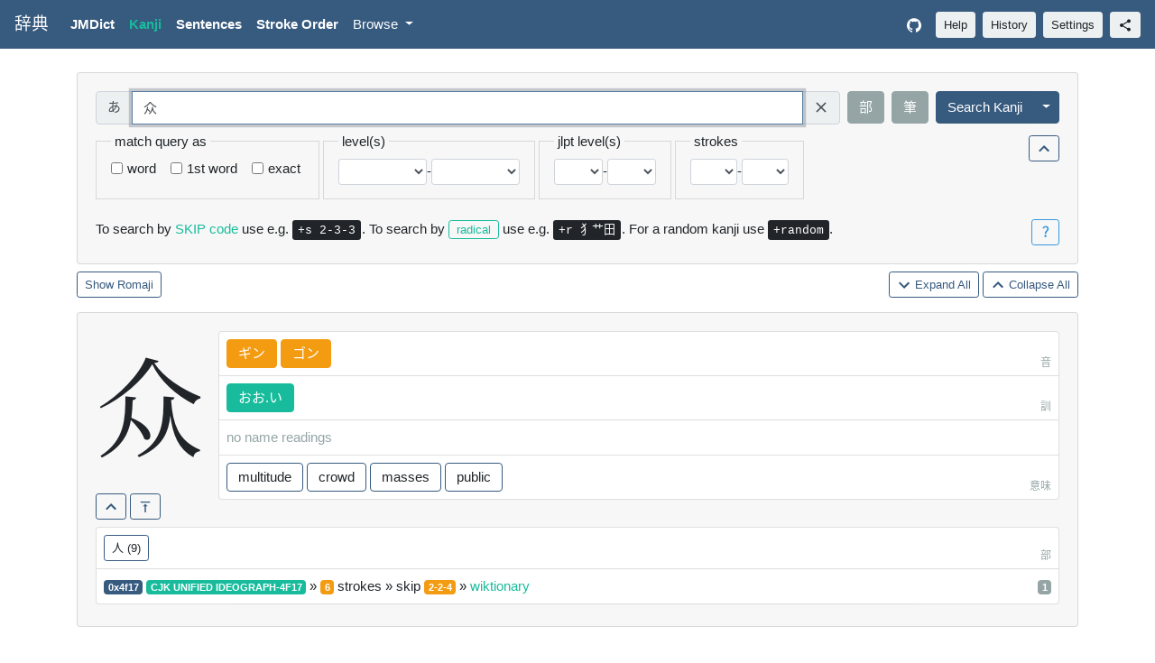

--- FILE ---
content_type: text/html; charset=utf-8
request_url: https://jiten.obfusk.dev/kanji?query=%E4%BC%97
body_size: 124640
content:
<!doctype html>
<html lang="en">
  <!--

    File        : templates/kanji.html
    Maintainer  : FC Stegerman <flx@obfusk.net>
    Date        : 2021-06-27

    Copyright   : Copyright (C) 2021  FC Stegerman
    Version     : v1.0.0
    License     : AGPLv3+

  -->
  <head>
    <meta charset="UTF-8"/>
<meta name="viewport"
  content="width=device-width, initial-scale=1, shrink-to-fit=no"/>
<meta name="description" content="Japanese dictionary with words, kanji, example sentences, stroke order, pitch accent, handwritten kanji recognition, and more."/>
<meta name="keywords" content="android,audio,cli,dictionary,dutch,english,german,japanese,jisho,jiten,jlpt,jmdict,kanji,kanjidic,pitch-accent,python,tatoeba,vocabulary,wadoku,web"/>
<meta property="og:description" content="Japanese dictionary with words, kanji, example sentences, stroke order, pitch accent, handwritten kanji recognition, and more."/>
<meta property="og:image" content="https://jiten.obfusk.dev/static/icon.png"/>

  <title>「众」 jiten - kanji</title>
  <meta property="og:title"
    content="「众」 Jiten Japanese Dictionary - kanji"/>


  <link rel="stylesheet" href="/static/bootstrap-flatly.min.css" />
  <link rel="stylesheet" href="/static/style-light.css?s=1768988585" />

<link rel="stylesheet" href="/static/style.css?s=1768988585" />

<link rel="icon" type="image/png" href="/static/icon.png" />
<script src="/static/jquery-3.5.1.slim.min.js"></script>
<script src="/static/popper-1.16.0.min.js"></script>
<script src="/static/bootstrap.min.js"></script>
<script src="/static/kanjidraw.js?s=1768988585"></script>
<script src="/static/script.js?s=1768988585"></script>
    <style>
      .kanji { font-size: 8em; } /* TODO */
    </style>
  </head>
  <body>
    
    
    


<nav class="navbar navbar-expand-lg navbar-dark fixed-top bg-primary">
  <a class="jap navbar-brand" href="/">辞典</a>
  <button class="navbar-toggler" type="button"
      data-toggle="collapse" data-target="#nav"
      aria-controls="nav" aria-expanded="false"
      aria-label="Toggle navigation">
    <span class="navbar-toggler-icon"></span>
  </button>
  <div class="collapse navbar-collapse" id="nav">
    <ul class="navbar-nav mr-auto">
      <li class="nav-item ">
        <a class="nav-link" href="/jmdict"><strong>JMDict</strong></a>
      </li>
      <li class="nav-item active">
        <a class="nav-link" href="/kanji"><strong>Kanji</strong></a>
      </li>
      <li class="nav-item ">
        <a class="nav-link" href="/sentences"><strong>Sentences</strong></a>
      </li>
      <li class="nav-item ">
        <a class="nav-link" href="/stroke"><strong>Stroke Order</strong></a>
      </li>
      <li class="nav-item dropdown ">
        <a class="nav-link dropdown-toggle" href="#"
            id="by-dropdown" role="button" data-toggle="dropdown"
            aria-haspopup="true" aria-expanded="false">
          Browse
        </a>
        <div class="dropdown-menu" aria-labelledby="by-dropdown">
          <a class="dropdown-item "
            href="/kanji/by-freq">Kanji by Frequency</a>
          <a class="dropdown-item "
            href="/kanji/by-level">Kanji by Level</a>
          <a class="dropdown-item "
            href="/kanji/by-jlpt">Kanji by JLPT</a>
          
            
            <a class="dropdown-item "
              href="/kanji/by-skip/1">Kanji by SKIP - 1</a>
          
            
            <a class="dropdown-item "
              href="/kanji/by-skip/2">Kanji by SKIP - 2</a>
          
            
            <a class="dropdown-item "
              href="/kanji/by-skip/3">Kanji by SKIP - 3</a>
          
            
            <a class="dropdown-item "
              href="/kanji/by-skip/4">Kanji by SKIP - 4</a>
          
          <div class="dropdown-divider"></div>
          <a class="dropdown-item "
            href="/jmdict/by-freq">JMDict by Frequency</a>
          
            
            <a class="dropdown-item "
              href="/jmdict/by-jlpt/5">JMDict by JLPT - N5</a>
          
            
            <a class="dropdown-item "
              href="/jmdict/by-jlpt/4">JMDict by JLPT - N4</a>
          
            
            <a class="dropdown-item "
              href="/jmdict/by-jlpt/3">JMDict by JLPT - N3</a>
          
            
            <a class="dropdown-item "
              href="/jmdict/by-jlpt/2">JMDict by JLPT - N2</a>
          
            
            <a class="dropdown-item "
              href="/jmdict/by-jlpt/1">JMDict by JLPT - N1</a>
          
        </div>
      </li>
    </ul>
    <ul class="navbar-nav">
      <li class="nav-item">
        <a class="nav-link" href="https://github.com/obfusk/jiten"
          target="_blank" rel="noopener" aria-label="GitHub">
          <svg class="navbar-nav-svg" xmlns="http://www.w3.org/2000/svg"
              viewbox="0 0 512 499.36" focusable="false">
            <title>GitHub</title>
            <path d="M256 0C114.64 0 0 114.61 0 256c0 113.09 73.34 209 175.08 242.9 12.8 2.35 17.47-5.56 17.47-12.34 0-6.08-.22-22.18-.35-43.54-71.2 15.49-86.2-34.34-86.2-34.34-11.64-29.57-28.42-37.45-28.42-37.45-23.27-15.84 1.73-15.55 1.73-15.55 25.69 1.81 39.21 26.38 39.21 26.38 22.84 39.12 59.92 27.82 74.5 21.27 2.33-16.54 8.94-27.82 16.25-34.22-56.84-6.43-116.6-28.43-116.6-126.49 0-27.95 10-50.8 26.35-68.69-2.63-6.48-11.42-32.5 2.51-67.75 0 0 21.49-6.88 70.4 26.24a242.65 242.65 0 0 1 128.18 0c48.87-33.13 70.33-26.24 70.33-26.24 14 35.25 5.18 61.27 2.55 67.75 16.41 17.9 26.31 40.75 26.31 68.69 0 98.35-59.85 120-116.88 126.32 9.19 7.9 17.38 23.53 17.38 47.41 0 34.22-.31 61.83-.31 70.23 0 6.85 4.61 14.81 17.6 12.31C438.72 464.97 512 369.08 512 256.02 512 114.62 397.37 0 256 0z" fill="currentColor" fill-rule="evenodd"/>
          </svg>
        </a>
      </li>
    </ul>
    <button type="button" data-toggle="modal" data-target="#help-modal"
      class="btn btn-light btn-sm my-2 my-lg-0 ml-lg-2">Help</button>
    <button type="button" data-toggle="modal" data-target="#history-modal"
      class="btn btn-light btn-sm my-2 my-lg-0 ml-2">History</button>
    <button type="button" data-toggle="modal" data-target="#settings-modal"
      class="btn btn-light btn-sm my-2 my-lg-0 ml-2">Settings</button>
    <button type="button" data-toggle="modal" data-target="#share-modal"
        class="btn btn-light btn-sm my-2 my-lg-0 ml-2" title="share">
      <!--
        Source: https://fonts.gstatic.com/s/i/materialicons/share/v13/24px.svg
        License: http://www.apache.org/licenses/LICENSE-2.0.txt
      -->
      <svg xmlns="http://www.w3.org/2000/svg"
          style="height: 1rem; width: 1rem;"
          viewBox="0 0 24 24" focusable="false">
        <path d="M0 0h24v24H0z" fill="none"/>
        <path d="M18 16.08c-.76 0-1.44.3-1.96.77L8.91 12.7c.05-.23.09-.46.09-.7s-.04-.47-.09-.7l7.05-4.11c.54.5 1.25.81 2.04.81 1.66 0 3-1.34 3-3s-1.34-3-3-3-3 1.34-3 3c0 .24.04.47.09.7L8.04 9.81C7.5 9.31 6.79 9 6 9c-1.66 0-3 1.34-3 3s1.34 3 3 3c.79 0 1.5-.31 2.04-.81l7.12 4.16c-.05.21-.08.43-.08.65 0 1.61 1.31 2.92 2.92 2.92 1.61 0 2.92-1.31 2.92-2.92s-1.31-2.92-2.92-2.92z"
          fill="currentColor"/>
      </svg>
    </button>
  </div>
</nav>

<div class="modal" tabindex="-1" role="dialog" id="kanjidraw-modal">
  <div class="modal-dialog" role="document">
    <div class="modal-content">
      <div class="modal-header">
        <h5 class="jap modal-title">筆 Draw Kanji</h5>
        <button type="button" class="close" data-dismiss="modal"
            aria-label="Close">
          <span aria-hidden="true">&times;</span>
        </button>
      </div>
      <div class="modal-body text-center">
        <div id="kanjidraw_draw">
          <div>
            <button id="kanjidraw_btn_undo"
              class="btn btn-secondary">Undo</button>
            <button id="kanjidraw_btn_clear"
              class="btn btn-secondary">Clear</button>
            <span id="kanjidraw_lbl_strokes"
              class="mx-2">Strokes: 0</span>
            <button id="kanjidraw_btn_done"
              class="btn btn-primary">Done</button>
          </div>
          <div class="pt-3">
            <div class="form-check form-check-inline">
              <input type="checkbox" id="kanjidraw_chk_fuzzy"
                class="form-check-input kanjidraw_chk">
              <label class="form-check-label" for="kanjidraw_chk_fuzzy">
                Ignore stroke order & direction
              </label>
            </div>
            <div class="form-check form-check-inline">
              <input type="checkbox" id="kanjidraw_chk_offby1"
                class="form-check-input kanjidraw_chk">
              <label class="form-check-label"
                for="kanjidraw_chk_offby1">± 1 stroke</label>
            </div>
          </div>
          <hr class="mt-2"/>
          <canvas id="kanjidraw_canvas" width="300" height="300"
            data-show-grid="true">
          </canvas>
        </div>
        <div id="kanjidraw_results" style="display: none;">
          <div>
            <button id="kanjidraw_btn_back"
              class="btn btn-secondary">Go Back</button>
            <span class="ml-2">Click to add to query input field.</span>
          </div>
          <hr/>
          <table id="kanjidraw_table" class="mx-auto"></table>
        </div>
      </div>
    </div>
  </div>
</div>
<div class="modal" tabindex="-1" role="dialog" id="radical-modal">
  <div class="modal-dialog modal-lg" role="document">
    <div class="modal-content">
      <div class="modal-header">
        <h5 class="jap modal-title">部 Radicals</h5>
        <button type="button" class="close" data-dismiss="modal"
            aria-label="Close">
          <span aria-hidden="true">&times;</span>
        </button>
      </div>
      <div class="modal-body">
        <p>
          Click on a radical to add it to (or remove it from) the
          query input field.
        </p>
        <div id="radicals">
          
          
            <span class="radical-count active notbtn btn btn-warning px-0 py-1 mb-1">
              <span class="square-btn">1</span>
            </span>
            
              <button class="radical jap selbtn btn btn-info px-0 py-1 mb-1">
                <span class="square-btn">ノ</span>
              </button>
            
              <button class="radical jap selbtn btn btn-primary px-0 py-1 mb-1">
                <span class="square-btn">一</span>
              </button>
            
              <button class="radical jap selbtn btn btn-primary px-0 py-1 mb-1">
                <span class="square-btn">丨</span>
              </button>
            
              <button class="radical jap selbtn btn btn-primary px-0 py-1 mb-1">
                <span class="square-btn">丶</span>
              </button>
            
              <button class="radical jap selbtn btn btn-primary px-0 py-1 mb-1">
                <span class="square-btn">丿</span>
              </button>
            
              <button class="radical jap selbtn btn btn-primary px-0 py-1 mb-1">
                <span class="square-btn">乙</span>
              </button>
            
              <button class="radical jap selbtn btn btn-primary px-0 py-1 mb-1">
                <span class="square-btn">亅</span>
              </button>
            
          
            <span class="radical-count active notbtn btn btn-warning px-0 py-1 mb-1">
              <span class="square-btn">2</span>
            </span>
            
              <button class="radical jap selbtn btn btn-info px-0 py-1 mb-1">
                <span class="square-btn">ハ</span>
              </button>
            
              <button class="radical jap selbtn btn btn-info px-0 py-1 mb-1">
                <span class="square-btn">マ</span>
              </button>
            
              <button class="radical jap selbtn btn btn-info px-0 py-1 mb-1">
                <span class="square-btn">ユ</span>
              </button>
            
              <button class="radical jap selbtn btn btn-info px-0 py-1 mb-1">
                <span class="square-btn">个</span>
              </button>
            
              <button class="radical jap selbtn btn btn-info px-0 py-1 mb-1">
                <span class="square-btn">乃</span>
              </button>
            
              <button class="radical jap selbtn btn btn-info px-0 py-1 mb-1">
                <span class="square-btn">九</span>
              </button>
            
              <button class="radical jap selbtn btn btn-info px-0 py-1 mb-1">
                <span class="square-btn">乞</span>
              </button>
            
              <button class="radical jap selbtn btn btn-primary px-0 py-1 mb-1">
                <span class="square-btn">二</span>
              </button>
            
              <button class="radical jap selbtn btn btn-primary px-0 py-1 mb-1">
                <span class="square-btn">亠</span>
              </button>
            
              <button class="radical jap selbtn btn btn-primary px-0 py-1 mb-1">
                <span class="square-btn">人</span>
              </button>
            
              <button class="radical jap selbtn btn btn-secondary px-0 py-1 mb-1">
                <span class="square-btn">亻</span>
              </button>
            
              <button class="radical jap selbtn btn btn-primary px-0 py-1 mb-1">
                <span class="square-btn">儿</span>
              </button>
            
              <button class="radical jap selbtn btn btn-primary px-0 py-1 mb-1">
                <span class="square-btn">入</span>
              </button>
            
              <button class="radical jap selbtn btn btn-primary px-0 py-1 mb-1">
                <span class="square-btn">八</span>
              </button>
            
              <button class="radical jap selbtn btn btn-primary px-0 py-1 mb-1">
                <span class="square-btn">冂</span>
              </button>
            
              <button class="radical jap selbtn btn btn-primary px-0 py-1 mb-1">
                <span class="square-btn">冖</span>
              </button>
            
              <button class="radical jap selbtn btn btn-primary px-0 py-1 mb-1">
                <span class="square-btn">冫</span>
              </button>
            
              <button class="radical jap selbtn btn btn-primary px-0 py-1 mb-1">
                <span class="square-btn">几</span>
              </button>
            
              <button class="radical jap selbtn btn btn-primary px-0 py-1 mb-1">
                <span class="square-btn">凵</span>
              </button>
            
              <button class="radical jap selbtn btn btn-primary px-0 py-1 mb-1">
                <span class="square-btn">刀</span>
              </button>
            
              <button class="radical jap selbtn btn btn-secondary px-0 py-1 mb-1">
                <span class="square-btn">刂</span>
              </button>
            
              <button class="radical jap selbtn btn btn-info px-0 py-1 mb-1">
                <span class="square-btn">刈</span>
              </button>
            
              <button class="radical jap selbtn btn btn-primary px-0 py-1 mb-1">
                <span class="square-btn">力</span>
              </button>
            
              <button class="radical jap selbtn btn btn-primary px-0 py-1 mb-1">
                <span class="square-btn">勹</span>
              </button>
            
              <button class="radical jap selbtn btn btn-primary px-0 py-1 mb-1">
                <span class="square-btn">匕</span>
              </button>
            
              <button class="radical jap selbtn btn btn-info px-0 py-1 mb-1">
                <span class="square-btn">化</span>
              </button>
            
              <button class="radical jap selbtn btn btn-primary px-0 py-1 mb-1">
                <span class="square-btn">匚</span>
              </button>
            
              <button class="radical jap selbtn btn btn-primary px-0 py-1 mb-1">
                <span class="square-btn">匸</span>
              </button>
            
              <button class="radical jap selbtn btn btn-primary px-0 py-1 mb-1">
                <span class="square-btn">十</span>
              </button>
            
              <button class="radical jap selbtn btn btn-primary px-0 py-1 mb-1">
                <span class="square-btn">卜</span>
              </button>
            
              <button class="radical jap selbtn btn btn-primary px-0 py-1 mb-1">
                <span class="square-btn">卩</span>
              </button>
            
              <button class="radical jap selbtn btn btn-primary px-0 py-1 mb-1">
                <span class="square-btn">厂</span>
              </button>
            
              <button class="radical jap selbtn btn btn-primary px-0 py-1 mb-1">
                <span class="square-btn">厶</span>
              </button>
            
              <button class="radical jap selbtn btn btn-primary px-0 py-1 mb-1">
                <span class="square-btn">又</span>
              </button>
            
              <button class="radical jap selbtn btn btn-info px-0 py-1 mb-1">
                <span class="square-btn">并</span>
              </button>
            
          
            <span class="radical-count active notbtn btn btn-warning px-0 py-1 mb-1">
              <span class="square-btn">3</span>
            </span>
            
              <button class="radical jap selbtn btn btn-secondary px-0 py-1 mb-1">
                <span class="square-btn">⺌</span>
              </button>
            
              <button class="radical jap selbtn btn btn-secondary px-0 py-1 mb-1">
                <span class="square-btn">⻌</span>
              </button>
            
              <button class="radical jap selbtn btn btn-secondary px-0 py-1 mb-1">
                <span class="square-btn">⻏</span>
              </button>
            
              <button class="radical jap selbtn btn btn-secondary px-0 py-1 mb-1">
                <span class="square-btn">⻖</span>
              </button>
            
              <button class="radical jap selbtn btn btn-info px-0 py-1 mb-1">
                <span class="square-btn">ヨ</span>
              </button>
            
              <button class="radical jap selbtn btn btn-info px-0 py-1 mb-1">
                <span class="square-btn">久</span>
              </button>
            
              <button class="radical jap selbtn btn btn-info px-0 py-1 mb-1">
                <span class="square-btn">也</span>
              </button>
            
              <button class="radical jap selbtn btn btn-info px-0 py-1 mb-1">
                <span class="square-btn">亡</span>
              </button>
            
              <button class="radical jap selbtn btn btn-info px-0 py-1 mb-1">
                <span class="square-btn">及</span>
              </button>
            
              <button class="radical jap selbtn btn btn-primary px-0 py-1 mb-1">
                <span class="square-btn">口</span>
              </button>
            
              <button class="radical jap selbtn btn btn-primary px-0 py-1 mb-1">
                <span class="square-btn">囗</span>
              </button>
            
              <button class="radical jap selbtn btn btn-primary px-0 py-1 mb-1">
                <span class="square-btn">土</span>
              </button>
            
              <button class="radical jap selbtn btn btn-primary px-0 py-1 mb-1">
                <span class="square-btn">士</span>
              </button>
            
              <button class="radical jap selbtn btn btn-primary px-0 py-1 mb-1">
                <span class="square-btn">夂</span>
              </button>
            
              <button class="radical jap selbtn btn btn-primary px-0 py-1 mb-1">
                <span class="square-btn">夊</span>
              </button>
            
              <button class="radical jap selbtn btn btn-primary px-0 py-1 mb-1">
                <span class="square-btn">夕</span>
              </button>
            
              <button class="radical jap selbtn btn btn-primary px-0 py-1 mb-1">
                <span class="square-btn">大</span>
              </button>
            
              <button class="radical jap selbtn btn btn-primary px-0 py-1 mb-1">
                <span class="square-btn">女</span>
              </button>
            
              <button class="radical jap selbtn btn btn-primary px-0 py-1 mb-1">
                <span class="square-btn">子</span>
              </button>
            
              <button class="radical jap selbtn btn btn-primary px-0 py-1 mb-1">
                <span class="square-btn">宀</span>
              </button>
            
              <button class="radical jap selbtn btn btn-primary px-0 py-1 mb-1">
                <span class="square-btn">寸</span>
              </button>
            
              <button class="radical jap selbtn btn btn-primary px-0 py-1 mb-1">
                <span class="square-btn">小</span>
              </button>
            
              <button class="radical jap selbtn btn btn-info px-0 py-1 mb-1">
                <span class="square-btn">尚</span>
              </button>
            
              <button class="radical jap selbtn btn btn-primary px-0 py-1 mb-1">
                <span class="square-btn">尢</span>
              </button>
            
              <button class="radical jap selbtn btn btn-primary px-0 py-1 mb-1">
                <span class="square-btn">尸</span>
              </button>
            
              <button class="radical jap selbtn btn btn-primary px-0 py-1 mb-1">
                <span class="square-btn">屮</span>
              </button>
            
              <button class="radical jap selbtn btn btn-primary px-0 py-1 mb-1">
                <span class="square-btn">山</span>
              </button>
            
              <button class="radical jap selbtn btn btn-primary px-0 py-1 mb-1">
                <span class="square-btn">巛</span>
              </button>
            
              <button class="radical jap selbtn btn btn-info px-0 py-1 mb-1">
                <span class="square-btn">川</span>
              </button>
            
              <button class="radical jap selbtn btn btn-primary px-0 py-1 mb-1">
                <span class="square-btn">工</span>
              </button>
            
              <button class="radical jap selbtn btn btn-primary px-0 py-1 mb-1">
                <span class="square-btn">己</span>
              </button>
            
              <button class="radical jap selbtn btn btn-info px-0 py-1 mb-1">
                <span class="square-btn">已</span>
              </button>
            
              <button class="radical jap selbtn btn btn-primary px-0 py-1 mb-1">
                <span class="square-btn">巾</span>
              </button>
            
              <button class="radical jap selbtn btn btn-primary px-0 py-1 mb-1">
                <span class="square-btn">干</span>
              </button>
            
              <button class="radical jap selbtn btn btn-primary px-0 py-1 mb-1">
                <span class="square-btn">幺</span>
              </button>
            
              <button class="radical jap selbtn btn btn-primary px-0 py-1 mb-1">
                <span class="square-btn">广</span>
              </button>
            
              <button class="radical jap selbtn btn btn-primary px-0 py-1 mb-1">
                <span class="square-btn">廴</span>
              </button>
            
              <button class="radical jap selbtn btn btn-primary px-0 py-1 mb-1">
                <span class="square-btn">廾</span>
              </button>
            
              <button class="radical jap selbtn btn btn-primary px-0 py-1 mb-1">
                <span class="square-btn">弋</span>
              </button>
            
              <button class="radical jap selbtn btn btn-primary px-0 py-1 mb-1">
                <span class="square-btn">弓</span>
              </button>
            
              <button class="radical jap selbtn btn btn-primary px-0 py-1 mb-1">
                <span class="square-btn">彐</span>
              </button>
            
              <button class="radical jap selbtn btn btn-info px-0 py-1 mb-1">
                <span class="square-btn">彑</span>
              </button>
            
              <button class="radical jap selbtn btn btn-primary px-0 py-1 mb-1">
                <span class="square-btn">彡</span>
              </button>
            
              <button class="radical jap selbtn btn btn-primary px-0 py-1 mb-1">
                <span class="square-btn">彳</span>
              </button>
            
              <button class="radical jap selbtn btn btn-secondary px-0 py-1 mb-1">
                <span class="square-btn">忄</span>
              </button>
            
              <button class="radical jap selbtn btn btn-info px-0 py-1 mb-1">
                <span class="square-btn">忙</span>
              </button>
            
              <button class="radical jap selbtn btn btn-secondary px-0 py-1 mb-1">
                <span class="square-btn">扌</span>
              </button>
            
              <button class="radical jap selbtn btn btn-info px-0 py-1 mb-1">
                <span class="square-btn">扎</span>
              </button>
            
              <button class="radical jap selbtn btn btn-secondary px-0 py-1 mb-1">
                <span class="square-btn">氵</span>
              </button>
            
              <button class="radical jap selbtn btn btn-info px-0 py-1 mb-1">
                <span class="square-btn">汁</span>
              </button>
            
              <button class="radical jap selbtn btn btn-secondary px-0 py-1 mb-1">
                <span class="square-btn">犭</span>
              </button>
            
              <button class="radical jap selbtn btn btn-info px-0 py-1 mb-1">
                <span class="square-btn">犯</span>
              </button>
            
              <button class="radical jap selbtn btn btn-secondary px-0 py-1 mb-1">
                <span class="square-btn">艹</span>
              </button>
            
              <button class="radical jap selbtn btn btn-info px-0 py-1 mb-1">
                <span class="square-btn">艾</span>
              </button>
            
              <button class="radical jap selbtn btn btn-info px-0 py-1 mb-1">
                <span class="square-btn">込</span>
              </button>
            
              <button class="radical jap selbtn btn btn-info px-0 py-1 mb-1">
                <span class="square-btn">邦</span>
              </button>
            
              <button class="radical jap selbtn btn btn-info px-0 py-1 mb-1">
                <span class="square-btn">阡</span>
              </button>
            
          
            <span class="radical-count active notbtn btn btn-warning px-0 py-1 mb-1">
              <span class="square-btn">4</span>
            </span>
            
              <button class="radical jap selbtn btn btn-info px-0 py-1 mb-1">
                <span class="square-btn">五</span>
              </button>
            
              <button class="radical jap selbtn btn btn-info px-0 py-1 mb-1">
                <span class="square-btn">井</span>
              </button>
            
              <button class="radical jap selbtn btn btn-info px-0 py-1 mb-1">
                <span class="square-btn">元</span>
              </button>
            
              <button class="radical jap selbtn btn btn-info px-0 py-1 mb-1">
                <span class="square-btn">勿</span>
              </button>
            
              <button class="radical jap selbtn btn btn-info px-0 py-1 mb-1">
                <span class="square-btn">尤</span>
              </button>
            
              <button class="radical jap selbtn btn btn-info px-0 py-1 mb-1">
                <span class="square-btn">屯</span>
              </button>
            
              <button class="radical jap selbtn btn btn-info px-0 py-1 mb-1">
                <span class="square-btn">巴</span>
              </button>
            
              <button class="radical jap selbtn btn btn-primary px-0 py-1 mb-1">
                <span class="square-btn">心</span>
              </button>
            
              <button class="radical jap selbtn btn btn-primary px-0 py-1 mb-1">
                <span class="square-btn">戈</span>
              </button>
            
              <button class="radical jap selbtn btn btn-primary px-0 py-1 mb-1">
                <span class="square-btn">戶</span>
              </button>
            
              <button class="radical jap selbtn btn btn-info px-0 py-1 mb-1">
                <span class="square-btn">戸</span>
              </button>
            
              <button class="radical jap selbtn btn btn-primary px-0 py-1 mb-1">
                <span class="square-btn">手</span>
              </button>
            
              <button class="radical jap selbtn btn btn-primary px-0 py-1 mb-1">
                <span class="square-btn">支</span>
              </button>
            
              <button class="radical jap selbtn btn btn-primary px-0 py-1 mb-1">
                <span class="square-btn">攴</span>
              </button>
            
              <button class="radical jap selbtn btn btn-info px-0 py-1 mb-1">
                <span class="square-btn">攵</span>
              </button>
            
              <button class="radical jap selbtn btn btn-primary px-0 py-1 mb-1">
                <span class="square-btn">文</span>
              </button>
            
              <button class="radical jap selbtn btn btn-primary px-0 py-1 mb-1">
                <span class="square-btn">斗</span>
              </button>
            
              <button class="radical jap selbtn btn btn-primary px-0 py-1 mb-1">
                <span class="square-btn">斤</span>
              </button>
            
              <button class="radical jap selbtn btn btn-primary px-0 py-1 mb-1">
                <span class="square-btn">方</span>
              </button>
            
              <button class="radical jap selbtn btn btn-primary px-0 py-1 mb-1">
                <span class="square-btn">无</span>
              </button>
            
              <button class="radical jap selbtn btn btn-primary px-0 py-1 mb-1">
                <span class="square-btn">日</span>
              </button>
            
              <button class="radical jap selbtn btn btn-primary px-0 py-1 mb-1">
                <span class="square-btn">曰</span>
              </button>
            
              <button class="radical jap selbtn btn btn-primary px-0 py-1 mb-1">
                <span class="square-btn">月</span>
              </button>
            
              <button class="radical jap selbtn btn btn-primary px-0 py-1 mb-1">
                <span class="square-btn">木</span>
              </button>
            
              <button class="radical jap selbtn btn btn-info px-0 py-1 mb-1">
                <span class="square-btn">杰</span>
              </button>
            
              <button class="radical jap selbtn btn btn-primary px-0 py-1 mb-1">
                <span class="square-btn">欠</span>
              </button>
            
              <button class="radical jap selbtn btn btn-primary px-0 py-1 mb-1">
                <span class="square-btn">止</span>
              </button>
            
              <button class="radical jap selbtn btn btn-primary px-0 py-1 mb-1">
                <span class="square-btn">歹</span>
              </button>
            
              <button class="radical jap selbtn btn btn-primary px-0 py-1 mb-1">
                <span class="square-btn">殳</span>
              </button>
            
              <button class="radical jap selbtn btn btn-primary px-0 py-1 mb-1">
                <span class="square-btn">毋</span>
              </button>
            
              <button class="radical jap selbtn btn btn-primary px-0 py-1 mb-1">
                <span class="square-btn">比</span>
              </button>
            
              <button class="radical jap selbtn btn btn-primary px-0 py-1 mb-1">
                <span class="square-btn">毛</span>
              </button>
            
              <button class="radical jap selbtn btn btn-primary px-0 py-1 mb-1">
                <span class="square-btn">氏</span>
              </button>
            
              <button class="radical jap selbtn btn btn-primary px-0 py-1 mb-1">
                <span class="square-btn">气</span>
              </button>
            
              <button class="radical jap selbtn btn btn-primary px-0 py-1 mb-1">
                <span class="square-btn">水</span>
              </button>
            
              <button class="radical jap selbtn btn btn-primary px-0 py-1 mb-1">
                <span class="square-btn">火</span>
              </button>
            
              <button class="radical jap selbtn btn btn-secondary px-0 py-1 mb-1">
                <span class="square-btn">灬</span>
              </button>
            
              <button class="radical jap selbtn btn btn-primary px-0 py-1 mb-1">
                <span class="square-btn">爪</span>
              </button>
            
              <button class="radical jap selbtn btn btn-primary px-0 py-1 mb-1">
                <span class="square-btn">父</span>
              </button>
            
              <button class="radical jap selbtn btn btn-primary px-0 py-1 mb-1">
                <span class="square-btn">爻</span>
              </button>
            
              <button class="radical jap selbtn btn btn-primary px-0 py-1 mb-1">
                <span class="square-btn">爿</span>
              </button>
            
              <button class="radical jap selbtn btn btn-primary px-0 py-1 mb-1">
                <span class="square-btn">片</span>
              </button>
            
              <button class="radical jap selbtn btn btn-primary px-0 py-1 mb-1">
                <span class="square-btn">牙</span>
              </button>
            
              <button class="radical jap selbtn btn btn-primary px-0 py-1 mb-1">
                <span class="square-btn">牛</span>
              </button>
            
              <button class="radical jap selbtn btn btn-primary px-0 py-1 mb-1">
                <span class="square-btn">犬</span>
              </button>
            
              <button class="radical jap selbtn btn btn-info px-0 py-1 mb-1">
                <span class="square-btn">王</span>
              </button>
            
              <button class="radical jap selbtn btn btn-secondary px-0 py-1 mb-1">
                <span class="square-btn">礻</span>
              </button>
            
              <button class="radical jap selbtn btn btn-info px-0 py-1 mb-1">
                <span class="square-btn">礼</span>
              </button>
            
              <button class="radical jap selbtn btn btn-info px-0 py-1 mb-1">
                <span class="square-btn">老</span>
              </button>
            
              <button class="radical jap selbtn btn btn-secondary px-0 py-1 mb-1">
                <span class="square-btn">耂</span>
              </button>
            
              <button class="radical jap selbtn btn btn-secondary px-0 py-1 mb-1">
                <span class="square-btn">辶</span>
              </button>
            
          
            <span class="radical-count active notbtn btn btn-warning px-0 py-1 mb-1">
              <span class="square-btn">5</span>
            </span>
            
              <button class="radical jap selbtn btn btn-info px-0 py-1 mb-1">
                <span class="square-btn">世</span>
              </button>
            
              <button class="radical jap selbtn btn btn-info px-0 py-1 mb-1">
                <span class="square-btn">冊</span>
              </button>
            
              <button class="radical jap selbtn btn btn-info px-0 py-1 mb-1">
                <span class="square-btn">初</span>
              </button>
            
              <button class="radical jap selbtn btn btn-info px-0 py-1 mb-1">
                <span class="square-btn">巨</span>
              </button>
            
              <button class="radical jap selbtn btn btn-info px-0 py-1 mb-1">
                <span class="square-btn">母</span>
              </button>
            
              <button class="radical jap selbtn btn btn-secondary px-0 py-1 mb-1">
                <span class="square-btn">氺</span>
              </button>
            
              <button class="radical jap selbtn btn btn-info px-0 py-1 mb-1">
                <span class="square-btn">牙</span>
              </button>
            
              <button class="radical jap selbtn btn btn-primary px-0 py-1 mb-1">
                <span class="square-btn">玄</span>
              </button>
            
              <button class="radical jap selbtn btn btn-primary px-0 py-1 mb-1">
                <span class="square-btn">玉</span>
              </button>
            
              <button class="radical jap selbtn btn btn-secondary px-0 py-1 mb-1">
                <span class="square-btn">玊</span>
              </button>
            
              <button class="radical jap selbtn btn btn-primary px-0 py-1 mb-1">
                <span class="square-btn">瓜</span>
              </button>
            
              <button class="radical jap selbtn btn btn-primary px-0 py-1 mb-1">
                <span class="square-btn">瓦</span>
              </button>
            
              <button class="radical jap selbtn btn btn-primary px-0 py-1 mb-1">
                <span class="square-btn">甘</span>
              </button>
            
              <button class="radical jap selbtn btn btn-primary px-0 py-1 mb-1">
                <span class="square-btn">生</span>
              </button>
            
              <button class="radical jap selbtn btn btn-primary px-0 py-1 mb-1">
                <span class="square-btn">用</span>
              </button>
            
              <button class="radical jap selbtn btn btn-primary px-0 py-1 mb-1">
                <span class="square-btn">田</span>
              </button>
            
              <button class="radical jap selbtn btn btn-primary px-0 py-1 mb-1">
                <span class="square-btn">疋</span>
              </button>
            
              <button class="radical jap selbtn btn btn-primary px-0 py-1 mb-1">
                <span class="square-btn">疒</span>
              </button>
            
              <button class="radical jap selbtn btn btn-info px-0 py-1 mb-1">
                <span class="square-btn">疔</span>
              </button>
            
              <button class="radical jap selbtn btn btn-primary px-0 py-1 mb-1">
                <span class="square-btn">癶</span>
              </button>
            
              <button class="radical jap selbtn btn btn-primary px-0 py-1 mb-1">
                <span class="square-btn">白</span>
              </button>
            
              <button class="radical jap selbtn btn btn-primary px-0 py-1 mb-1">
                <span class="square-btn">皮</span>
              </button>
            
              <button class="radical jap selbtn btn btn-primary px-0 py-1 mb-1">
                <span class="square-btn">皿</span>
              </button>
            
              <button class="radical jap selbtn btn btn-primary px-0 py-1 mb-1">
                <span class="square-btn">目</span>
              </button>
            
              <button class="radical jap selbtn btn btn-primary px-0 py-1 mb-1">
                <span class="square-btn">矛</span>
              </button>
            
              <button class="radical jap selbtn btn btn-primary px-0 py-1 mb-1">
                <span class="square-btn">矢</span>
              </button>
            
              <button class="radical jap selbtn btn btn-primary px-0 py-1 mb-1">
                <span class="square-btn">石</span>
              </button>
            
              <button class="radical jap selbtn btn btn-primary px-0 py-1 mb-1">
                <span class="square-btn">示</span>
              </button>
            
              <button class="radical jap selbtn btn btn-primary px-0 py-1 mb-1">
                <span class="square-btn">禸</span>
              </button>
            
              <button class="radical jap selbtn btn btn-info px-0 py-1 mb-1">
                <span class="square-btn">禹</span>
              </button>
            
              <button class="radical jap selbtn btn btn-primary px-0 py-1 mb-1">
                <span class="square-btn">禾</span>
              </button>
            
              <button class="radical jap selbtn btn btn-primary px-0 py-1 mb-1">
                <span class="square-btn">穴</span>
              </button>
            
              <button class="radical jap selbtn btn btn-primary px-0 py-1 mb-1">
                <span class="square-btn">立</span>
              </button>
            
              <button class="radical jap selbtn btn btn-secondary px-0 py-1 mb-1">
                <span class="square-btn">罒</span>
              </button>
            
              <button class="radical jap selbtn btn btn-secondary px-0 py-1 mb-1">
                <span class="square-btn">衤</span>
              </button>
            
              <button class="radical jap selbtn btn btn-info px-0 py-1 mb-1">
                <span class="square-btn">買</span>
              </button>
            
          
            <span class="radical-count active notbtn btn btn-warning px-0 py-1 mb-1">
              <span class="square-btn">6</span>
            </span>
            
              <button class="radical jap selbtn btn btn-info px-0 py-1 mb-1">
                <span class="square-btn">瓜</span>
              </button>
            
              <button class="radical jap selbtn btn btn-primary px-0 py-1 mb-1">
                <span class="square-btn">竹</span>
              </button>
            
              <button class="radical jap selbtn btn btn-primary px-0 py-1 mb-1">
                <span class="square-btn">米</span>
              </button>
            
              <button class="radical jap selbtn btn btn-primary px-0 py-1 mb-1">
                <span class="square-btn">糸</span>
              </button>
            
              <button class="radical jap selbtn btn btn-primary px-0 py-1 mb-1">
                <span class="square-btn">缶</span>
              </button>
            
              <button class="radical jap selbtn btn btn-primary px-0 py-1 mb-1">
                <span class="square-btn">网</span>
              </button>
            
              <button class="radical jap selbtn btn btn-primary px-0 py-1 mb-1">
                <span class="square-btn">羊</span>
              </button>
            
              <button class="radical jap selbtn btn btn-primary px-0 py-1 mb-1">
                <span class="square-btn">羽</span>
              </button>
            
              <button class="radical jap selbtn btn btn-primary px-0 py-1 mb-1">
                <span class="square-btn">老</span>
              </button>
            
              <button class="radical jap selbtn btn btn-primary px-0 py-1 mb-1">
                <span class="square-btn">而</span>
              </button>
            
              <button class="radical jap selbtn btn btn-primary px-0 py-1 mb-1">
                <span class="square-btn">耒</span>
              </button>
            
              <button class="radical jap selbtn btn btn-primary px-0 py-1 mb-1">
                <span class="square-btn">耳</span>
              </button>
            
              <button class="radical jap selbtn btn btn-primary px-0 py-1 mb-1">
                <span class="square-btn">聿</span>
              </button>
            
              <button class="radical jap selbtn btn btn-primary px-0 py-1 mb-1">
                <span class="square-btn">肉</span>
              </button>
            
              <button class="radical jap selbtn btn btn-primary px-0 py-1 mb-1">
                <span class="square-btn">臣</span>
              </button>
            
              <button class="radical jap selbtn btn btn-primary px-0 py-1 mb-1">
                <span class="square-btn">自</span>
              </button>
            
              <button class="radical jap selbtn btn btn-primary px-0 py-1 mb-1">
                <span class="square-btn">至</span>
              </button>
            
              <button class="radical jap selbtn btn btn-primary px-0 py-1 mb-1">
                <span class="square-btn">臼</span>
              </button>
            
              <button class="radical jap selbtn btn btn-primary px-0 py-1 mb-1">
                <span class="square-btn">舌</span>
              </button>
            
              <button class="radical jap selbtn btn btn-primary px-0 py-1 mb-1">
                <span class="square-btn">舛</span>
              </button>
            
              <button class="radical jap selbtn btn btn-primary px-0 py-1 mb-1">
                <span class="square-btn">舟</span>
              </button>
            
              <button class="radical jap selbtn btn btn-primary px-0 py-1 mb-1">
                <span class="square-btn">艮</span>
              </button>
            
              <button class="radical jap selbtn btn btn-primary px-0 py-1 mb-1">
                <span class="square-btn">色</span>
              </button>
            
              <button class="radical jap selbtn btn btn-primary px-0 py-1 mb-1">
                <span class="square-btn">艸</span>
              </button>
            
              <button class="radical jap selbtn btn btn-primary px-0 py-1 mb-1">
                <span class="square-btn">虍</span>
              </button>
            
              <button class="radical jap selbtn btn btn-primary px-0 py-1 mb-1">
                <span class="square-btn">虫</span>
              </button>
            
              <button class="radical jap selbtn btn btn-primary px-0 py-1 mb-1">
                <span class="square-btn">血</span>
              </button>
            
              <button class="radical jap selbtn btn btn-primary px-0 py-1 mb-1">
                <span class="square-btn">行</span>
              </button>
            
              <button class="radical jap selbtn btn btn-primary px-0 py-1 mb-1">
                <span class="square-btn">衣</span>
              </button>
            
              <button class="radical jap selbtn btn btn-primary px-0 py-1 mb-1">
                <span class="square-btn">襾</span>
              </button>
            
              <button class="radical jap selbtn btn btn-info px-0 py-1 mb-1">
                <span class="square-btn">西</span>
              </button>
            
          
            <span class="radical-count active notbtn btn btn-warning px-0 py-1 mb-1">
              <span class="square-btn">7</span>
            </span>
            
              <button class="radical jap selbtn btn btn-info px-0 py-1 mb-1">
                <span class="square-btn">臣</span>
              </button>
            
              <button class="radical jap selbtn btn btn-info px-0 py-1 mb-1">
                <span class="square-btn">舛</span>
              </button>
            
              <button class="radical jap selbtn btn btn-primary px-0 py-1 mb-1">
                <span class="square-btn">見</span>
              </button>
            
              <button class="radical jap selbtn btn btn-primary px-0 py-1 mb-1">
                <span class="square-btn">角</span>
              </button>
            
              <button class="radical jap selbtn btn btn-primary px-0 py-1 mb-1">
                <span class="square-btn">言</span>
              </button>
            
              <button class="radical jap selbtn btn btn-primary px-0 py-1 mb-1">
                <span class="square-btn">谷</span>
              </button>
            
              <button class="radical jap selbtn btn btn-primary px-0 py-1 mb-1">
                <span class="square-btn">豆</span>
              </button>
            
              <button class="radical jap selbtn btn btn-primary px-0 py-1 mb-1">
                <span class="square-btn">豕</span>
              </button>
            
              <button class="radical jap selbtn btn btn-primary px-0 py-1 mb-1">
                <span class="square-btn">豸</span>
              </button>
            
              <button class="radical jap selbtn btn btn-primary px-0 py-1 mb-1">
                <span class="square-btn">貝</span>
              </button>
            
              <button class="radical jap selbtn btn btn-primary px-0 py-1 mb-1">
                <span class="square-btn">赤</span>
              </button>
            
              <button class="radical jap selbtn btn btn-primary px-0 py-1 mb-1">
                <span class="square-btn">走</span>
              </button>
            
              <button class="radical jap selbtn btn btn-primary px-0 py-1 mb-1">
                <span class="square-btn">足</span>
              </button>
            
              <button class="radical jap selbtn btn btn-primary px-0 py-1 mb-1">
                <span class="square-btn">身</span>
              </button>
            
              <button class="radical jap selbtn btn btn-primary px-0 py-1 mb-1">
                <span class="square-btn">車</span>
              </button>
            
              <button class="radical jap selbtn btn btn-primary px-0 py-1 mb-1">
                <span class="square-btn">辛</span>
              </button>
            
              <button class="radical jap selbtn btn btn-primary px-0 py-1 mb-1">
                <span class="square-btn">辰</span>
              </button>
            
              <button class="radical jap selbtn btn btn-primary px-0 py-1 mb-1">
                <span class="square-btn">辵</span>
              </button>
            
              <button class="radical jap selbtn btn btn-primary px-0 py-1 mb-1">
                <span class="square-btn">邑</span>
              </button>
            
              <button class="radical jap selbtn btn btn-primary px-0 py-1 mb-1">
                <span class="square-btn">酉</span>
              </button>
            
              <button class="radical jap selbtn btn btn-primary px-0 py-1 mb-1">
                <span class="square-btn">釆</span>
              </button>
            
              <button class="radical jap selbtn btn btn-primary px-0 py-1 mb-1">
                <span class="square-btn">里</span>
              </button>
            
              <button class="radical jap selbtn btn btn-info px-0 py-1 mb-1">
                <span class="square-btn">麦</span>
              </button>
            
          
            <span class="radical-count active notbtn btn btn-warning px-0 py-1 mb-1">
              <span class="square-btn">8</span>
            </span>
            
              <button class="radical jap selbtn btn btn-info px-0 py-1 mb-1">
                <span class="square-btn">免</span>
              </button>
            
              <button class="radical jap selbtn btn btn-info px-0 py-1 mb-1">
                <span class="square-btn">奄</span>
              </button>
            
              <button class="radical jap selbtn btn btn-info px-0 py-1 mb-1">
                <span class="square-btn">岡</span>
              </button>
            
              <button class="radical jap selbtn btn btn-info px-0 py-1 mb-1">
                <span class="square-btn">斉</span>
              </button>
            
              <button class="radical jap selbtn btn btn-primary px-0 py-1 mb-1">
                <span class="square-btn">金</span>
              </button>
            
              <button class="radical jap selbtn btn btn-primary px-0 py-1 mb-1">
                <span class="square-btn">長</span>
              </button>
            
              <button class="radical jap selbtn btn btn-primary px-0 py-1 mb-1">
                <span class="square-btn">門</span>
              </button>
            
              <button class="radical jap selbtn btn btn-primary px-0 py-1 mb-1">
                <span class="square-btn">阜</span>
              </button>
            
              <button class="radical jap selbtn btn btn-primary px-0 py-1 mb-1">
                <span class="square-btn">隶</span>
              </button>
            
              <button class="radical jap selbtn btn btn-primary px-0 py-1 mb-1">
                <span class="square-btn">隹</span>
              </button>
            
              <button class="radical jap selbtn btn btn-primary px-0 py-1 mb-1">
                <span class="square-btn">雨</span>
              </button>
            
              <button class="radical jap selbtn btn btn-primary px-0 py-1 mb-1">
                <span class="square-btn">靑</span>
              </button>
            
              <button class="radical jap selbtn btn btn-info px-0 py-1 mb-1">
                <span class="square-btn">青</span>
              </button>
            
              <button class="radical jap selbtn btn btn-primary px-0 py-1 mb-1">
                <span class="square-btn">非</span>
              </button>
            
              <button class="radical jap selbtn btn btn-secondary px-0 py-1 mb-1">
                <span class="square-btn">鼡</span>
              </button>
            
          
            <span class="radical-count active notbtn btn btn-warning px-0 py-1 mb-1">
              <span class="square-btn">9</span>
            </span>
            
              <button class="radical jap selbtn btn btn-info px-0 py-1 mb-1">
                <span class="square-btn">品</span>
              </button>
            
              <button class="radical jap selbtn btn btn-primary px-0 py-1 mb-1">
                <span class="square-btn">面</span>
              </button>
            
              <button class="radical jap selbtn btn btn-primary px-0 py-1 mb-1">
                <span class="square-btn">革</span>
              </button>
            
              <button class="radical jap selbtn btn btn-primary px-0 py-1 mb-1">
                <span class="square-btn">韋</span>
              </button>
            
              <button class="radical jap selbtn btn btn-primary px-0 py-1 mb-1">
                <span class="square-btn">韭</span>
              </button>
            
              <button class="radical jap selbtn btn btn-primary px-0 py-1 mb-1">
                <span class="square-btn">音</span>
              </button>
            
              <button class="radical jap selbtn btn btn-primary px-0 py-1 mb-1">
                <span class="square-btn">頁</span>
              </button>
            
              <button class="radical jap selbtn btn btn-primary px-0 py-1 mb-1">
                <span class="square-btn">風</span>
              </button>
            
              <button class="radical jap selbtn btn btn-primary px-0 py-1 mb-1">
                <span class="square-btn">飛</span>
              </button>
            
              <button class="radical jap selbtn btn btn-primary px-0 py-1 mb-1">
                <span class="square-btn">食</span>
              </button>
            
              <button class="radical jap selbtn btn btn-primary px-0 py-1 mb-1">
                <span class="square-btn">首</span>
              </button>
            
              <button class="radical jap selbtn btn btn-primary px-0 py-1 mb-1">
                <span class="square-btn">香</span>
              </button>
            
          
            <span class="radical-count active notbtn btn btn-warning px-0 py-1 mb-1">
              <span class="square-btn">10</span>
            </span>
            
              <button class="radical jap selbtn btn btn-info px-0 py-1 mb-1">
                <span class="square-btn">竜</span>
              </button>
            
              <button class="radical jap selbtn btn btn-info px-0 py-1 mb-1">
                <span class="square-btn">韋</span>
              </button>
            
              <button class="radical jap selbtn btn btn-primary px-0 py-1 mb-1">
                <span class="square-btn">馬</span>
              </button>
            
              <button class="radical jap selbtn btn btn-primary px-0 py-1 mb-1">
                <span class="square-btn">骨</span>
              </button>
            
              <button class="radical jap selbtn btn btn-primary px-0 py-1 mb-1">
                <span class="square-btn">高</span>
              </button>
            
              <button class="radical jap selbtn btn btn-primary px-0 py-1 mb-1">
                <span class="square-btn">髟</span>
              </button>
            
              <button class="radical jap selbtn btn btn-primary px-0 py-1 mb-1">
                <span class="square-btn">鬥</span>
              </button>
            
              <button class="radical jap selbtn btn btn-primary px-0 py-1 mb-1">
                <span class="square-btn">鬯</span>
              </button>
            
              <button class="radical jap selbtn btn btn-primary px-0 py-1 mb-1">
                <span class="square-btn">鬲</span>
              </button>
            
              <button class="radical jap selbtn btn btn-primary px-0 py-1 mb-1">
                <span class="square-btn">鬼</span>
              </button>
            
          
            <span class="radical-count active notbtn btn btn-warning px-0 py-1 mb-1">
              <span class="square-btn">11</span>
            </span>
            
              <button class="radical jap selbtn btn btn-info px-0 py-1 mb-1">
                <span class="square-btn">亀</span>
              </button>
            
              <button class="radical jap selbtn btn btn-info px-0 py-1 mb-1">
                <span class="square-btn">滴</span>
              </button>
            
              <button class="radical jap selbtn btn btn-primary px-0 py-1 mb-1">
                <span class="square-btn">魚</span>
              </button>
            
              <button class="radical jap selbtn btn btn-primary px-0 py-1 mb-1">
                <span class="square-btn">鳥</span>
              </button>
            
              <button class="radical jap selbtn btn btn-primary px-0 py-1 mb-1">
                <span class="square-btn">鹵</span>
              </button>
            
              <button class="radical jap selbtn btn btn-primary px-0 py-1 mb-1">
                <span class="square-btn">鹿</span>
              </button>
            
              <button class="radical jap selbtn btn btn-primary px-0 py-1 mb-1">
                <span class="square-btn">麥</span>
              </button>
            
              <button class="radical jap selbtn btn btn-primary px-0 py-1 mb-1">
                <span class="square-btn">麻</span>
              </button>
            
              <button class="radical jap selbtn btn btn-info px-0 py-1 mb-1">
                <span class="square-btn">黄</span>
              </button>
            
              <button class="radical jap selbtn btn btn-info px-0 py-1 mb-1">
                <span class="square-btn">黒</span>
              </button>
            
          
            <span class="radical-count active notbtn btn btn-warning px-0 py-1 mb-1">
              <span class="square-btn">12</span>
            </span>
            
              <button class="radical jap selbtn btn btn-info px-0 py-1 mb-1">
                <span class="square-btn">歯</span>
              </button>
            
              <button class="radical jap selbtn btn btn-info px-0 py-1 mb-1">
                <span class="square-btn">無</span>
              </button>
            
              <button class="radical jap selbtn btn btn-primary px-0 py-1 mb-1">
                <span class="square-btn">黃</span>
              </button>
            
              <button class="radical jap selbtn btn btn-primary px-0 py-1 mb-1">
                <span class="square-btn">黍</span>
              </button>
            
              <button class="radical jap selbtn btn btn-primary px-0 py-1 mb-1">
                <span class="square-btn">黑</span>
              </button>
            
              <button class="radical jap selbtn btn btn-primary px-0 py-1 mb-1">
                <span class="square-btn">黹</span>
              </button>
            
          
            <span class="radical-count active notbtn btn btn-warning px-0 py-1 mb-1">
              <span class="square-btn">13</span>
            </span>
            
              <button class="radical jap selbtn btn btn-primary px-0 py-1 mb-1">
                <span class="square-btn">黽</span>
              </button>
            
              <button class="radical jap selbtn btn btn-primary px-0 py-1 mb-1">
                <span class="square-btn">鼎</span>
              </button>
            
              <button class="radical jap selbtn btn btn-primary px-0 py-1 mb-1">
                <span class="square-btn">鼓</span>
              </button>
            
              <button class="radical jap selbtn btn btn-primary px-0 py-1 mb-1">
                <span class="square-btn">鼠</span>
              </button>
            
          
            <span class="radical-count active notbtn btn btn-warning px-0 py-1 mb-1">
              <span class="square-btn">14</span>
            </span>
            
              <button class="radical jap selbtn btn btn-primary px-0 py-1 mb-1">
                <span class="square-btn">鼻</span>
              </button>
            
              <button class="radical jap selbtn btn btn-primary px-0 py-1 mb-1">
                <span class="square-btn">齊</span>
              </button>
            
          
            <span class="radical-count active notbtn btn btn-warning px-0 py-1 mb-1">
              <span class="square-btn">15</span>
            </span>
            
              <button class="radical jap selbtn btn btn-primary px-0 py-1 mb-1">
                <span class="square-btn">齒</span>
              </button>
            
          
            <span class="radical-count active notbtn btn btn-warning px-0 py-1 mb-1">
              <span class="square-btn">16</span>
            </span>
            
              <button class="radical jap selbtn btn btn-primary px-0 py-1 mb-1">
                <span class="square-btn">龍</span>
              </button>
            
              <button class="radical jap selbtn btn btn-primary px-0 py-1 mb-1">
                <span class="square-btn">龜</span>
              </button>
            
          
            <span class="radical-count active notbtn btn btn-warning px-0 py-1 mb-1">
              <span class="square-btn">17</span>
            </span>
            
              <button class="radical jap selbtn btn btn-primary px-0 py-1 mb-1">
                <span class="square-btn">龠</span>
              </button>
            
          
        </div>
      </div>
    </div>
  </div>
</div>
<div class="modal" tabindex="-1" role="dialog" id="history-modal">
  <div class="modal-dialog" role="document">
    <div class="modal-content">
      <div class="modal-header">
        <h5 class="jap modal-title">検索履歴 Search History</h5>
        <button type="button" class="close" data-dismiss="modal"
            aria-label="Close">
          <span aria-hidden="true">&times;</span>
        </button>
      </div>
      <div class="modal-body">
        <ul class="list-group" id="history"></ul>
      </div>
      <div class="modal-footer">
        <div class="d-flex justify-content-end">
          <button id="history-clear" class="btn btn-danger">
            Clear History
          </button>
        </div>
      </div>
    </div>
  </div>
</div>
<div class="modal" tabindex="-1" role="dialog" id="settings-modal">
  <div class="modal-dialog" role="document">
    <div class="modal-content">
      <div class="modal-header">
        <h5 class="jap modal-title">設定 Settings</h5>
        <button type="button" class="close" data-dismiss="modal"
            aria-label="Close">
          <span aria-hidden="true">&times;</span>
        </button>
      </div>
      <form method="post" action="/_save_prefs">
        <div class="modal-body">
          <input type="hidden" name="url" value="https://jiten.obfusk.dev/kanji?query=众" />
          <input type="hidden" name="token" id="prefs-token" value="" />
          <fieldset class="d-inline border p-2 pl-3">
            <legend>languages</legend>
            
              <div class="form-check form-check-inline">
                <input type="checkbox" class="form-check-input"
                  id="prefs-eng" name="lang" value="eng"
                  checked />
                <label class="form-check-label"
                  for="prefs-eng">eng</label>
              </div>
            
              <div class="form-check form-check-inline">
                <input type="checkbox" class="form-check-input"
                  id="prefs-dut" name="lang" value="dut"
                   />
                <label class="form-check-label"
                  for="prefs-dut">dut</label>
              </div>
            
              <div class="form-check form-check-inline">
                <input type="checkbox" class="form-check-input"
                  id="prefs-ger" name="lang" value="ger"
                   />
                <label class="form-check-label"
                  for="prefs-ger">ger</label>
              </div>
            
              <div class="form-check form-check-inline">
                <input type="checkbox" class="form-check-input"
                  id="prefs-fre" name="lang" value="fre"
                   />
                <label class="form-check-label"
                  for="prefs-fre">fre</label>
              </div>
            
              <div class="form-check form-check-inline">
                <input type="checkbox" class="form-check-input"
                  id="prefs-spa" name="lang" value="spa"
                   />
                <label class="form-check-label"
                  for="prefs-spa">spa</label>
              </div>
            
              <div class="form-check form-check-inline">
                <input type="checkbox" class="form-check-input"
                  id="prefs-swe" name="lang" value="swe"
                   />
                <label class="form-check-label"
                  for="prefs-swe">swe</label>
              </div>
            
          </fieldset>
          <br/>
          <fieldset class="d-inline border p-2 pl-3">
            <legend>appearance</legend>
            <div class="form-check form-check-inline">
              <input type="checkbox" class="form-check-input"
                id="prefs-dark" name="dark" value="yes"
                 />
              <label class="form-check-label"
                for="prefs-dark">dark mode</label>
            </div>
            <div class="form-check form-check-inline">
              <input type="checkbox" class="form-check-input"
                id="prefs-large" name="large" value="yes"
                 />
              <label class="form-check-label"
                for="prefs-large">larger japanese text</label>
            </div>
          </fieldset>
          <br/>
          <fieldset class="d-inline border p-2 pl-3">
            <legend>romaji</legend>
            <div class="form-check form-check-inline">
              <input type="checkbox" class="form-check-input"
                id="prefs-roma" name="roma" value="yes"
                 />
              <label class="form-check-label"
                for="prefs-roma">show romaji</label>
            </div>
            <div class="form-check form-check-inline">
              <input type="checkbox" class="form-check-input"
                id="prefs-nor2h" name="nor2h" value="yes"
                 />
              <label class="form-check-label jap"
                for="prefs-nor2h">disable a→あ</label>
            </div>
          </fieldset>
          <br/>
          <fieldset class="d-inline border p-2 pl-3">
            <legend>kanji drawing</legend>
            <div class="form-check form-check-inline">
              <input type="checkbox" class="form-check-input"
                id="prefs-nogrid" name="nogrid" value="yes"
                 />
              <label class="form-check-label"
                for="prefs-nogrid">disable grid</label>
            </div>
          </fieldset>
          <br/>
          <fieldset class="d-inline border p-2 pl-3">
            <legend>max results</legend>
            <input type="number" min="20" max="1000"
              id="prefs-max" name="max" value="50" />
          </fieldset>
        </div>
        <div class="modal-footer">
          <div class="d-flex justify-content-end">
            <button class="btn btn-primary">Save</button>
          </div>
        </div>
      </form>
    </div>
  </div>
</div>
<div class="modal" tabindex="-1" role="dialog" id="share-modal">
  <div class="modal-dialog" role="document">
    <div class="modal-content">
      <div class="modal-header">
        <h5 class="modal-title">Share Link</h5>
        <button type="button" class="close" data-dismiss="modal"
            aria-label="Close">
          <span aria-hidden="true">&times;</span>
        </button>
      </div>
      <div class="modal-body form-inline justify-content-end">
        
        <div class="input-group mr-sm-2 mb-2 mb-lg-0 flex-grow-1">
          <input type="text" class="form-control" value="https://jiten.obfusk.dev/kanji?query=%E4%BC%97"
            readonly />
          <div class="input-group-append">
            
  <button type="button" style="display: none;" title="copy"
      data-toggle="tooltip" data-placement="top"
      class="copy-input input-group-text btn btn-dark">
    <!--
      Source: https://fonts.gstatic.com/s/i/materialiconssharp/content_copy/v15/24px.svg
      License: http://www.apache.org/licenses/LICENSE-2.0.txt
    -->
    <svg xmlns="http://www.w3.org/2000/svg" class="icon"
        viewBox="0 0 24 24" focusable="false">
      <path d="M0 0h24v24H0V0z" fill="none"/>
      <path d="M16 1H2v16h2V3h12V1zm5 4H6v18h15V5zm-2 16H8V7h11v14z"
        fill="currentColor"/>
    </svg>
  </button>

          </div>
        </div>
        <a href="https://jiten.obfusk.dev/kanji?query=%E4%BC%97" class="btn btn-primary"
          target="_blank" rel="noopener">Open</a>
      </div>
    </div>
  </div>
</div>
<div class="modal lazy-iframe-modal" tabindex="-1" role="dialog" id="licenses-modal">
  <div class="modal-dialog modal-lg" role="document">
    <div class="modal-content">
      <div class="modal-header">
        <h5 class="modal-title">Free and Open Source Software Licenses</h5>
        <button type="button" class="close" data-dismiss="modal"
            aria-label="Close">
          <span aria-hidden="true">&times;</span>
        </button>
      </div>
      <div class="modal-body">
        
          
          <h6>
            <a href="https://github.com/certifi/python-certifi" target="_blank" rel="noopener">
              certifi
            </a>
          </h6>
          <iframe class="w-100" data-src="/static/licenses/certifi.txt"></iframe>
          <br/><br/>
        
          
          <h6>
            <a href="https://github.com/pallets/click" target="_blank" rel="noopener">
              click
            </a>
          </h6>
          <iframe class="w-100" data-src="/static/licenses/click.txt"></iframe>
          <br/><br/>
        
          
          <h6>
            <a href="https://github.com/pallets/flask" target="_blank" rel="noopener">
              flask
            </a>
          </h6>
          <iframe class="w-100" data-src="/static/licenses/flask.txt"></iframe>
          <br/><br/>
        
          
          <h6>
            <a href="https://github.com/pallets/itsdangerous" target="_blank" rel="noopener">
              itsdangerous
            </a>
          </h6>
          <iframe class="w-100" data-src="/static/licenses/itsdangerous.txt"></iframe>
          <br/><br/>
        
          
          <h6>
            <a href="https://github.com/pallets/jinja" target="_blank" rel="noopener">
              jinja2
            </a>
          </h6>
          <iframe class="w-100" data-src="/static/licenses/jinja2.txt"></iframe>
          <br/><br/>
        
          
          <h6>
            <a href="https://github.com/obfusk/kanjidraw" target="_blank" rel="noopener">
              kanjidraw
            </a>
          </h6>
          <iframe class="w-100" data-src="/static/licenses/kanjidraw.txt"></iframe>
          <br/><br/>
        
          
          <h6>
            <a href="https://github.com/KanjiVG/kanjivg" target="_blank" rel="noopener">
              kanjivg
            </a>
          </h6>
          <iframe class="w-100" data-src="/static/licenses/kanjivg.txt"></iframe>
          <br/><br/>
        
          
          <h6>
            <a href="https://github.com/libffi/libffi" target="_blank" rel="noopener">
              libffi
            </a>
          </h6>
          <iframe class="w-100" data-src="/static/licenses/libffi.txt"></iframe>
          <br/><br/>
        
          
          <h6>
            <a href="https://www.pcre.org" target="_blank" rel="noopener">
              libpcre
            </a>
          </h6>
          <iframe class="w-100" data-src="/static/licenses/libpcre.txt"></iframe>
          <br/><br/>
        
          
          <h6>
            <a href="https://github.com/pallets/markupsafe" target="_blank" rel="noopener">
              markupsafe
            </a>
          </h6>
          <iframe class="w-100" data-src="/static/licenses/markupsafe.txt"></iframe>
          <br/><br/>
        
          
          <h6>
            <a href="https://www.openssl.org" target="_blank" rel="noopener">
              openssl
            </a>
          </h6>
          <iframe class="w-100" data-src="/static/licenses/openssl.txt"></iframe>
          <br/><br/>
        
          
          <h6>
            <a href="https://github.com/kivy/python-for-android" target="_blank" rel="noopener">
              python-for-android
            </a>
          </h6>
          <iframe class="w-100" data-src="/static/licenses/python-for-android.txt"></iframe>
          <br/><br/>
        
          
          <h6>
            <a href="https://github.com/kivy/pyjnius" target="_blank" rel="noopener">
              pyjnius
            </a>
          </h6>
          <iframe class="w-100" data-src="/static/licenses/pyjnius.txt"></iframe>
          <br/><br/>
        
          
          <h6>
            <a href="https://www.python.org" target="_blank" rel="noopener">
              python3
            </a>
          </h6>
          <iframe class="w-100" data-src="/static/licenses/python3.txt"></iframe>
          <br/><br/>
        
          
          <h6>
            <a href="https://github.com/pypa/setuptools" target="_blank" rel="noopener">
              setuptools
            </a>
          </h6>
          <iframe class="w-100" data-src="/static/licenses/setuptools.txt"></iframe>
          <br/><br/>
        
          
          <h6>
            <a href="https://github.com/benjaminp/six" target="_blank" rel="noopener">
              six
            </a>
          </h6>
          <iframe class="w-100" data-src="/static/licenses/six.txt"></iframe>
          <br/><br/>
        
          
          <h6>
            <a href="https://www.sqlite.org" target="_blank" rel="noopener">
              sqlite3
            </a>
          </h6>
          <iframe class="w-100" data-src="/static/licenses/sqlite3.txt"></iframe>
          <br/><br/>
        
          
          <h6>
            <a href="https://github.com/pallets/werkzeug" target="_blank" rel="noopener">
              werkzeug
            </a>
          </h6>
          <iframe class="w-100" data-src="/static/licenses/werkzeug.txt"></iframe>
          
        
      </div>
    </div>
  </div>
</div>
<div class="modal lazy-iframe-modal" tabindex="-1" role="dialog" id="privacy-modal">
  <div class="modal-dialog modal-lg" role="document">
    <div class="modal-content">
      <div class="modal-header">
        <h5 class="modal-title">Privacy</h5>
        <button type="button" class="close" data-dismiss="modal"
            aria-label="Close">
          <span aria-hidden="true">&times;</span>
        </button>
      </div>
      <div class="modal-body">
        <iframe class="w-100" data-src="/static/privacy.txt"></iframe>
      </div>
    </div>
  </div>
</div>
<div class="modal" tabindex="-1" role="dialog" id="alert-modal">
  <div class="modal-dialog" role="document">
    <div class="modal-content">
      <div class="modal-header">
        <h5 class="modal-title">[...]</h5>
        <button type="button" class="close" data-dismiss="modal"
            aria-label="Close">
          <span aria-hidden="true">&times;</span>
        </button>
      </div>
      <div class="modal-body d-flex justify-content-end">
        <button class="btn btn-primary"
          data-dismiss="modal">OK</button>
      </div>
    </div>
  </div>
</div>
<div class="modal" tabindex="-1" role="dialog" id="confirm-modal">
  <div class="modal-dialog" role="document">
    <div class="modal-content">
      <div class="modal-header">
        <h5 class="modal-title">[...]</h5>
        <button type="button" class="close" data-dismiss="modal"
            aria-label="Close">
          <span aria-hidden="true">&times;</span>
        </button>
      </div>
      <div class="modal-body d-flex justify-content-end">
        <button class="btn btn-secondary mr-1"
          data-dismiss="modal">Cancel</button>
        <button id="confirm" class="btn btn-primary">OK</button>
      </div>
    </div>
  </div>
</div>

<div class="modal" tabindex="-1" role="dialog" id="help-modal">
  <div class="modal-dialog modal-lg" role="document">
    <div class="modal-content">
      <div class="modal-header">
        <h5 class="modal-title">Help</h5>
        <button type="button" class="close" data-dismiss="modal"
            aria-label="Close">
          <span aria-hidden="true">&times;</span>
        </button>
      </div>
      <div class="modal-body">
        <div class="accordion" id="help-accordion">
          <div class="card">
            <div class="card-header" id="help-tips-h">
              <h5 class="mb-0">
                <button class="btn btn-link" type="button"
                    data-toggle="collapse" data-target="#help-tips"
                    aria-expanded="true" aria-controls="help-tips">
                  Tips
                </button>
              </h5>
            </div>
            <div id="help-tips" class="collapse show" aria-labelledby="help-tips-h">
              <div class="card-body">
  <h6>Dictionaries, Matching & Settings</h6>
  <ul class="pl-4 mb-2">
    <li>
      Jiten consist of <strong>multiple complementing
      dictionaries</strong>; quickly switch between
      <span class="nowrap"><kbd>Search JMDict</kbd></span>
      (Japanese Multilingual Dictionary),
      <span class="nowrap"><kbd>Search Kanji</kbd></span>,
      <span class="nowrap"><kbd>Search Sentences</kbd></span> and
      <span class="nowrap"><kbd><span class="jap">筆順を示す</span></kbd></span>
      (Stroke Order) via the dropdown menu of their respective search
      buttons.
    </li><li>
      By default, JMDict searches <strong>match whole words</strong>
      only.  You can disable this or change the match setting to
      <span class="nowrap"><kbd>1st word</kbd></span> or
      <span class="nowrap"><kbd>exact</kbd></span>;
      see the <em>Searching: Regexes & Prefix "Commands"</em> section
      for more details on how searching works.
    </li><li>
      Enable <strong>dark mode</strong>, show <strong>romaji</strong>
      by default, change the <strong>default languages</strong>, etc.
      in the
      <span class="nowrap"><kbd>Settings</kbd></span>.
    </li>
  </ul>
  <h6 class="mt-4">Navigation & Tooltips</h6>
  <ul class="pl-4 mb-2">
    <li>
      <strong>Click on most Japanese words</strong> (buttons)
      <strong>to search for them or go to their definition</strong>.
    </li><li>
      <strong>Click on most kanji</strong> (including in sentences)
      <strong>to go to their definition</strong>.
    </li><li>
      <strong>Hover over</strong> [<em>use long press on mobile</em>]
      <strong>most kanji</strong> (including in sentences) <strong>and
      many Japanese words for</strong> a tooltip with <strong>their
      meanings and/or readings</strong>.
    </li>
  </ul>
  <h6 class="mt-4">Draw Kanji</h6>
  <ul class="pl-4 mb-2">
    <li>
      Use the <kbd class="jap">筆</kbd> button to open the kanji
      drawing dialog.
    </li><li>
      Draw a kanji (using the correct number and order of strokes) and
      click on <kbd>Done</kbd>.
    </li><li>
      Click on one of the suggested kanji to add it to the query input
      field (and close the dialog).
    </li><li>
      NB: if you're not sure about the order, direction, and/or number
      of strokes, try using
      <span class="nowrap"><kbd>Ignore stroke order & direction</kbd></span>
      and/or
      <span class="nowrap"><kbd>± 1 stroke</kbd></span>
      (which matches <em>only</em> kanji with 1 stroke fewer or more).
    </li>
  </ul>
  <h6 class="mt-4">Search Kanji by Radical</h6>
  <ul class="pl-4 mb-2">
    <li>
      Click on the <kbd class="jap">部</kbd> or <kbd>radical</kbd>
      button in the
      <span class="nowrap"><kbd>Search Kanji</kbd></span>
      form to open the radicals dialog.
    </li><li>
      Click on a radical to add it to (or remove it from) the query
      input field; close the dialog when you've selected the desired
      radicals.
    </li><li>
      This way you can search for e.g.
      <span class="nowrap"><kbd>+r <span class="jap">犭艹田</span></kbd></span>.
    </li>
  </ul>
  <h6 class="mt-4">Romaji and Kana</h6>
  <ul class="pl-4 mb-2">
    <li>
      Don't have a Japanese keyboard?  Use the
      <kbd class="jap">あ</kbd> button to convert romaji to hiragana,
      hiragana to katakana, or katakana to hiragana.  The button text
      changes to <kbd class="jap">ア</kbd> when pressing it will
      convert to katakana.
    </li><li>
      You can convert only part of the text in the input field by
      selecting it first.
    </li><li>
      NB: you need to use <kbd>-</kbd> to get a
      <kbd class="jap">ー</kbd>; e.g. <kbd>ko-hi-</kbd> →
      <kbd class="jap">こーひー</kbd> →
      <kbd class="jap">コーヒー</kbd>.
    </li><li>
      NB: you need to use <kbd>nn</kbd> to get an
      <kbd class="jap">ん</kbd> when it's followed by a vowel: e.g.
      <kbd>ni</kbd> → <kbd class="jap">に</kbd> whereas
      <kbd>nni</kbd> → <kbd class="jap">んい</kbd>.
    </li>
  </ul>
  <h6 class="mt-4">Other Tips</h6>
  <ul class="pl-4 mb-2">
    <li>
      Hover over [use long press on mobile] the large kanji with
      stroke order font to switch to a gothic font.  Click on it to
      search for words containing it.
    </li><li>
      Collapse JMDict and kanji entries to show less detail.
    </li><li>
      Collapse the additional search filter options (like JLPT level)
      for more screen space (this may happen automatically on small
      screens).  <em>NB: these additional filter options may still be
      in effect, even if you don't see them because they are
      collapsed.</em>
    </li><li>
      You can directly link (e.g. for sharing or bookmarking) to a
      specific JMDict entry, kanji, or sentence using the button at
      its bottom left: e.g. sec# <kbd>9999999</kbd>,
      <kbd>0x732b</kbd>, or <kbd>#3643242</kbd>.
    </li>
  </ul>
              </div>
            </div>
          </div>
          <div class="card">
            <div class="card-header" id="help-features-h">
              <h5 class="mb-0">
                <button class="btn btn-link collapsed" type="button"
                    data-toggle="collapse" data-target="#help-features"
                    aria-expanded="false" aria-controls="help-features">
                  Features
                </button>
              </h5>
            </div>
            <div id="help-features" class="collapse" aria-labelledby="help-features-h">
              <div class="card-body">
  <ul class="pl-4 mb-2">
    <li>
      JMDict multilingual japanese dictionary
      <ul class="pl-4 mb-2">
        <li>kanji, readings, meanings & more</li>
        <li>meanings in english, dutch, german, french and/or
        spanish</li>
        <li>pitch accent (from Wadoku)</li>
        <li>browse by frequency/jlpt</li>
      </ul>
    </li><li>
      Kanji dictionary
      <ul class="pl-4 mb-2">
        <li>readings, meanings (english), jmdict entries, radicals &
        more</li>
        <li>search using
          <a href="https://en.wikipedia.org/wiki/Kodansha_Kanji_Learner%27s_Dictionary#SKIP"
            target="_blank" rel="noopener">SKIP codes</a>
        </li>
        <li>search by radical</li>
        <li>handwritten kanji recognition</li>
        <li>browse by frequency/level/jlpt/SKIP</li>
      </ul>
    </li><li>
      Example sentences (from Tatoeba)
      <ul class="pl-4 mb-2">
        <li>with english, dutch, german, french and/or spanish
        translation</li>
        <li>some with audio</li>
      </ul>
    </li><li>
      Stroke order
      <ul class="pl-4 mb-2">
        <li>input a word or sentence and see how it's written</li>
      </ul>
    </li><li>
      Web interface / Android app / WebView GUI
      <ul class="pl-4 mb-2">
        <li>light/dark mode</li>
        <li>search history (stored locally)</li>
        <li>convert romaji to hiragana and between hiragana and
        katakana</li>
        <li>optionally shows readings with romaji</li>
        <li>easily share and open <code>jiten.obfusk.dev</code>
        links</li>
      </ul>
    </li>
  </ul>
              </div>
            </div>
          </div>
          <div class="card">
            <div class="card-header" id="help-search-h">
              <h5 class="mb-0">
                <button class="btn btn-link collapsed" type="button"
                    data-toggle="collapse" data-target="#help-search"
                    aria-expanded="false" aria-controls="help-search">
                  Searching: Regexes & Prefix "Commands"
                </button>
              </h5>
            </div>
            <div id="help-search" class="collapse" aria-labelledby="help-search-h">
              <div class="card-body">
  For beginners:
  <a href="https://docs.python.org/3/howto/regex.html#regex-howto"
    target="_blank" rel="noopener">Python Regex HOWTO</a>
  &amp;
  <a href="https://docs.python.org/3/library/re.html#regular-expression-syntax"
    target="_blank" rel="noopener">Python Regex Syntax</a>.
  <br/>
  For when the details matter:
  <a href="https://www.pcre.org/original/doc/html/pcresyntax.html"
    target="_blank" rel="noopener">PCRE Syntax</a>
  (what jiten actually uses).
  <h6 class="mt-4">Prefix "Commands"</h6>
  Queries support prefix "commands" (unrelated to regex syntax): e.g.
  <code>+w foo</code> (word) should give the same results as
  <code>\bfoo\b</code>, <code>+1 foo</code> (1st word) as
  <code>^foo\b</code>, and <code>+= foo</code> (exact) as
  <code>^foo$</code>.  (The <code>+</code> prefix was chosen because
  no valid regex can start with it.)
  <h6 class="mt-4">Quick Reference</h6>
  <ul class="pl-4 mb-2"><li>
    Most letters and characters will simply match themselves; e.g.
    <code>foo</code> matches "foo".
  </li><li>
    The metacharacters <code>. ^ $ * + ? { } [ ] \ | ( )</code> allow
    matching using sophisticated patterns and rules; they are escaped
    by preceding them with a backslash; e.g.  <code>\\</code> matches
    an actual backslash.
  </li></ul>
  <ul class="pl-4 mb-2"><li>
    <code>.</code> matches any character (except newline); e.g.
    <code>ba.</code> matches "bar", "baz", etc.
  </li></ul>
  <ul class="pl-4 mb-2"><li>
    <code>^</code> matches at the start of a line; e.g.
    <code>^foo</code> matches "foo" at the start of a line.
  </li><li>
    <code>$</code> matches at the end of a line; e.g.
    <code>foo$</code> matches "foo" at the end of a line.
  </li><li>
    <code>\b</code> matches at a "word boundary" (the start or end of
    a "word"); e.g. <code>\bbar\b</code> matches "bar" in "foo bar
    baz", but not in "foobarbaz"; <code>\B</code> is its complement.
  </li></ul>
  <ul class="pl-4 mb-2"><li>
    <code>*</code> matches the preceding thing zero or more times;
    e.g. <code>fo*</code> matches "f", "fo", "foo", etc.
  </li><li>
    <code>+</code> matches the preceding thing one or more times; e.g.
    <code>fo+</code> matches "fo", "foo", etc.
  </li><li>
    <code>?</code> matches the preceding thing optionally; e.g.
    <code>fo?</code> matches "f" or "fo".
  </li><li>
    <code>{m,n}</code> (or just <code>{m}</code> instead of
    <code>{m,m}</code>) matches the preceding thing <code>m</code> to
    <code>n</code> times; e.g.  <code>fo{2,4}</code> matches "foo",
    "fooo", or "foooo".
  </li></ul>
  <ul class="pl-4 mb-2"><li class="jap">
    <code>[...]</code> is a character class; e.g.  <code>[a-z]</code>
    matches "a" through "z"; <code>[あいうえお]</code> matches "あ",
    "い", "う", "え", or "お".
  </li><li>
    <code>[^...]</code> is a complementing character class; e.g.
    <code>[^a-z]</code> matches anything but "a" through "z".
  </li></ul>
  <ul class="pl-4 mb-2"><li>
    <code>\d</code> matches any decimal digit (equivalent to
    <code>[0-9]</code>); <code>\D</code> is its complement (equivalent
    to <code>[^0-9]</code>).
  </li><li>
    <code>\s</code> matches any whitespace character; <code>\S</code>
    is its complement.
  </li><li>
    <code>\w</code> matches any alphanumeric (i.e. "word" or "letter")
    character; <code>\W</code> is its complement.
  </li></ul>
  <ul class="pl-4 mb-2"><li>
    <code>|</code> is alternation; e.g. <code>foo|bar|baz</code>
    matches "foo", "bar", or "baz".
  </li><li>
    <code>(...)</code> is grouping; e.g. <code>ab*</code> matches "a",
    "ab", "abb", etc. whereas <code>(ab)*</code> matches "", "ab",
    "abab", etc.; <code>^foo|bar$</code> matches "foo" at the
    beginning of a line or "bar" at the end, whereas
    <code>^(foo|bar)$</code> matches either "foo" or "bar" as a whole
    line; a backslash followed by the number of the group (starting
    from 1) can be used later in the pattern to refer back to what it
    (actually) matched; e.g.  <code>[a-z]{2}</code> matches "aa",
    "ab", "za", etc. whereas <code>([a-z])\1</code> matches "aa",
    "bb", etc. (but not "ab" or "za").
  </li></ul>
  <ul class="pl-4 mb-2"><li>
    <code>\p{...}</code> matches a unicode property; e.g.
    <code>\p{Han}</code> matches kanji, <code>\p{Hiragana}</code>
    matches hiragana, and <code>\p{Katakana}</code> matches katakana;
    <code>\P{...}</code> is its complement.
  </li><li>
    For easy matching of Japanese, jiten supports these non-standard
    aliases: <code>\pK</code> for <code>\p{Han}</code>,
    <code>\ph</code> for <code>\p{Hiragana}</code>, and
    <code>\pk</code> for <code>\p{Katakana}</code>.
  </li></ul>
  <h6 class="mt-4">Examples</h6>
  <ul class="pl-4 mb-2"><li>
    <code>+w cat</code> (<code>\bcat\b</code>) matches "cat" in "the
    cat" (but not in e.g. "indicates").
  </li><li>
    <code>+1 cat</code> (<code>^cat\b</code>) matches "cat" in "cat"
    or "cat (esp. the domestic cat, Felis catus)" (but not in e.g.
    "category").
  </li><li>
    <code>+= cat</code> (<code>^cat$</code>) matches "cat" exactly.
  </li></ul>
  <ul class="pl-4 mb-2"><li class="jap">
    <code>+= 猫\pK</code> (<code>^猫\pK$</code>) matches "猫" followed
    by exactly one other kanji.
  </li><li class="jap">
    <code>+= (\pK)\1</code> (<code>^(\pK)\1$</code>) matches e.g.
    "人人".
  </li></ul>
              </div>
            </div>
          </div>
          <div class="card">
            <div class="card-header" id="help-changelog-h">
              <h5 class="mb-0">
                <button class="btn btn-link collapsed" type="button"
                    data-toggle="collapse" data-target="#help-changelog"
                    aria-expanded="false" aria-controls="help-changelog">
                  Changelog
                </button>
              </h5>
            </div>
            <div id="help-changelog" class="collapse" aria-labelledby="help-changelog-h">
              <div class="card-body">
<pre>
v1.1.0-34-g2c553c5

• new: handwritten kanji recognition (kanjidraw)
• new: larger japanese text setting
• new: browse kanji by SKIP code
• updated databases
• improved dark mode

v1.0.0

• new: french & spanish (& swedish) (jmdict meanings & sentences)
• new: pitch data for readings in katakana
• improved radical dialog
• improved romaji/kana conversion
• fixed crash on android 8
• various improvements & fixes

v0.4.0

• updated databases: 2020 version of kyouiku kanji, more pitch data, etc.
• improved help dialog
• new: jlpt vocab data, search & browse by jlpt level
• new: share & open jiten.obfusk.dev links in app
• new: quickly switch between search forms using dropdown
• new: optionally show romaji
• improved button to convert romaji to hiragana and between hiragana and katakana
• improved search options
• improved tooltips
• moved "select radical" button
• fixed copying to clipboard
• various small improvements & bug fixes
</pre>
              </div>
            </div>
          </div>
        </div>
      </div>
    </div>
  </div>
</div>
    <div class="container">
      
  
  <div class="card">
    <form class="search-form card-body" action="/kanji">
      <div class="form-group form-inline justify-content-end mb-0">
        <label class="sr-only" for="kanji-query">Query (Regex)</label>
        
        
  <div class="input-group mr-sm-2 mb-2 flex-grow-1">
    <div class="input-group-prepend">
      <button type="button" title="a→あ↔ア"
          data-convert-mode="k2h" data-convert-input="kanji-query"
          data-r2h="yes"
          data-toggle="tooltip" data-placement="top"
          class="jap convert-kana input-group-text btn btn-dark disabled"
        ></button>
    </div>
    <input type="text" class="jap form-control"
      id="kanji-query" name="query" value="众" required
      placeholder="kanji or regex to match kana/english" autofocus />
    <div class="input-group-append">
      
      <button type="button" title="clear"
          data-toggle="tooltip" data-placement="top"
          class="clear-input input-group-text btn btn-dark disabled">
        <!--
          Source: https://fonts.gstatic.com/s/i/materialiconssharp/close/v14/24px.svg
          License: http://www.apache.org/licenses/LICENSE-2.0.txt
        -->
        <svg xmlns="http://www.w3.org/2000/svg" class="icon"
            viewBox="2 2 20 20" focusable="false">
          <path d="M0 0h24v24H0V0z" fill="none"/>
          <path d="M19 6.41L17.59 5 12 10.59 6.41 5 5 6.41 10.59 12 5 17.59 6.41 19 12 13.41 17.59 19 19 17.59 13.41 12 19 6.41z"
            fill="currentColor"/>
        </svg>
      </button>
    </div>
  </div>
  <script>
    $(".convert-kana, .clear-input").removeClass("disabled")
  </script>

        <div class="mb-2">
          
            <div class="d-inline-block mr-1" title="select radicals"
                data-toggle="tooltip" data-placement="top">
              <button type="button" class="jap btn btn-secondary"
                data-toggle="modal" data-target="#radical-modal">部</button>
            </div>
            <div class="d-inline-block mr-2" title="draw kanji"
                data-toggle="tooltip" data-placement="top">
              <button type="button" class="jap btn btn-secondary"
                data-toggle="modal" data-target="#kanjidraw-modal">筆</button>
            </div><div class="btn-group">
            <button class="search-button btn btn-primary"
              data-text="Search Kanji">Search Kanji</button>
            <button type="button" data-toggle="dropdown"
                class="btn btn-primary dropdown-toggle dropdown-toggle-split"
                aria-haspopup="true" aria-expanded="false">
              <span class="sr-only">Toggle Dropdown</span>
            </button>
            <div class="dropdown-menu">
              <h5 class="dropdown-header">Switch to</h5>
              
                
                  <a class="search-alt dropdown-item "
                    data-route="jmdict"
                    href="/jmdict">Search JMDict</a>
                
              
                
              
                
                  <a class="search-alt dropdown-item "
                    data-route="sentences"
                    href="/sentences">Search Sentences</a>
                
              
                
                  <a class="search-alt dropdown-item jap"
                    data-route="stroke"
                    href="/stroke">筆順を示す</a>
                
              
            </div>
          </div>
          <script>
            $("form.search-form .dropdown-toggle").addClass("disabled")
            $(".search-button").addClass("disabled").text("Loading...")
            $(".search-form input[type=text]").each((i, e) =>
              e.selectionStart = e.selectionEnd = $(e).val().length)
          </script>
        </div>
      </div>
      
        <div class="float-right mt-1 ml-1">
          
  <div class="d-inline-block" title="collapse/expand"
      data-toggle="tooltip" data-placement="top">
    <a class="btn btn-sm btn-outline-primary collapsebtn disabled"
        href="#kanji-collapse"
        data-toggle="collapse" data-target="#kanji-collapse"
        aria-expanded="true" aria-controls="kanji-collapse">
      
  <!--
    Source: https://fonts.gstatic.com/s/i/materialiconssharp/expand_more/v12/24px.svg
    License: http://www.apache.org/licenses/LICENSE-2.0.txt
  -->
  <svg xmlns="http://www.w3.org/2000/svg" class="icon collapse-open"
      viewBox="4 4 16 16" focusable="false">
    <path d="M24 24H0V0h24v24z" fill="none" opacity=".87"/>
    <path d="M16.59 8.59L12 13.17 7.41 8.59 6 10l6 6 6-6-1.41-1.41z"
      fill="currentColor"/>
  </svg>

      
  <!--
    Source: https://fonts.gstatic.com/s/i/materialiconssharp/expand_less/v10/24px.svg
    License: http://www.apache.org/licenses/LICENSE-2.0.txt
  -->
  <svg xmlns="http://www.w3.org/2000/svg" class="icon collapse-close"
      viewBox="4 4 16 16" focusable="false">
    <path d="M0 0h24v24H0V0z" fill="none"/>
    <path d="M12 8l-6 6 1.41 1.41L12 10.83l4.59 4.58L18 14l-6-6z"
      fill="currentColor"/>
  </svg>

      
    </a>
  </div>

        </div>
      
      
    <div class="form-group mb-0 d-inline">
      <fieldset class="d-inline border p-2 pl-3">
        <legend>match query as</legend>
        <div class="form-check form-check-inline">
          <input type="checkbox" data-command="+w"
            class="form-check-input clear-input-unchecked"
            id="kanji-word" name="word" value="yes"
             />
          <label class="form-check-label" for="kanji-word"
            title="whole word in entry/meaning (\b...\b)">word</label>
        </div>
        <div class="form-check form-check-inline">
          <input type="checkbox" data-command="+1"
            class="form-check-input clear-input-unchecked"
            id="kanji-1stword" name="1stword" value="yes"
             />
          <label class="form-check-label" for="kanji-1stword"
            title="first word of entry/meaning (^...\b)">1st word</label>
        </div>
        <div class="form-check form-check-inline">
          <input type="checkbox" data-command="+="
            class="form-check-input clear-input-unchecked"
            id="kanji-exact" name="exact" value="yes"
             />
          <label class="form-check-label" for="kanji-exact"
            title="complete entry/meaning (^...$)">exact</label>
        </div>
      </fieldset>
    </div>
    <div class="collapse show form-group mb-0" id="kanji-collapse">
      <fieldset class="d-inline border p-2 px-3">
        <legend>level(s)</legend>
        <div class="form-inline d-flex flex-nowrap">
          
          
          
            <select class="form-control form-control-sm" name="level">
              <option value="">&nbsp;</option>
              
                <option value="常用1"
                  >常用1</option>
              
                <option value="常用2"
                  >常用2</option>
              
                <option value="常用3"
                  >常用3</option>
              
                <option value="常用4"
                  >常用4</option>
              
                <option value="常用5"
                  >常用5</option>
              
                <option value="常用6"
                  >常用6</option>
              
                <option value="常用"
                  >常用</option>
              
                <option value="人名"
                  >人名</option>
              
                <option value="人名(常用)"
                  >人名(常用)</option>
              
            </select>
            -
          
            <select class="form-control form-control-sm" name="level">
              <option value="">&nbsp;</option>
              
                <option value="常用1"
                  >常用1</option>
              
                <option value="常用2"
                  >常用2</option>
              
                <option value="常用3"
                  >常用3</option>
              
                <option value="常用4"
                  >常用4</option>
              
                <option value="常用5"
                  >常用5</option>
              
                <option value="常用6"
                  >常用6</option>
              
                <option value="常用"
                  >常用</option>
              
                <option value="人名"
                  >人名</option>
              
                <option value="人名(常用)"
                  >人名(常用)</option>
              
            </select>
            
          
        </div>
      </fieldset>
      <fieldset class="d-inline border p-2 px-3">
        <legend>jlpt level(s)</legend>
        <div class="form-inline d-flex flex-nowrap">
          
          
          
            <select class="form-control form-control-sm" name="jlpt">
              <option value="">&nbsp;</option>
              
                <option value="1"
                  >N1</option>
              
                <option value="2"
                  >N2</option>
              
                <option value="3"
                  >N3</option>
              
                <option value="4"
                  >N4</option>
              
                <option value="5"
                  >N5</option>
              
            </select>
            -
          
            <select class="form-control form-control-sm" name="jlpt">
              <option value="">&nbsp;</option>
              
                <option value="1"
                  >N1</option>
              
                <option value="2"
                  >N2</option>
              
                <option value="3"
                  >N3</option>
              
                <option value="4"
                  >N4</option>
              
                <option value="5"
                  >N5</option>
              
            </select>
            
          
        </div>
      </fieldset>
      <fieldset class="d-inline border p-2 px-3">
        <legend>strokes</legend>
        <div class="form-inline d-flex flex-nowrap">
          
          
          
            <select class="form-control form-control-sm" name="strokes">
              <option value="">&nbsp;</option>
              
                <option value="1"
                  >1</option>
              
                <option value="2"
                  >2</option>
              
                <option value="3"
                  >3</option>
              
                <option value="4"
                  >4</option>
              
                <option value="5"
                  >5</option>
              
                <option value="6"
                  >6</option>
              
                <option value="7"
                  >7</option>
              
                <option value="8"
                  >8</option>
              
                <option value="9"
                  >9</option>
              
                <option value="10"
                  >10</option>
              
                <option value="11"
                  >11</option>
              
                <option value="12"
                  >12</option>
              
                <option value="13"
                  >13</option>
              
                <option value="14"
                  >14</option>
              
                <option value="15"
                  >15</option>
              
                <option value="16"
                  >16</option>
              
                <option value="17"
                  >17</option>
              
                <option value="18"
                  >18</option>
              
                <option value="19"
                  >19</option>
              
                <option value="20"
                  >20</option>
              
                <option value="21"
                  >21</option>
              
                <option value="22"
                  >22</option>
              
                <option value="23"
                  >23</option>
              
                <option value="24"
                  >24</option>
              
                <option value="25"
                  >25</option>
              
                <option value="26"
                  >26</option>
              
                <option value="27"
                  >27</option>
              
                <option value="28"
                  >28</option>
              
                <option value="29"
                  >29</option>
              
                <option value="30"
                  >30</option>
              
                <option value="31"
                  >31</option>
              
                <option value="32"
                  >32</option>
              
                <option value="33"
                  >33</option>
              
                <option value="34"
                  >34</option>
              
            </select>
            -
          
            <select class="form-control form-control-sm" name="strokes">
              <option value="">&nbsp;</option>
              
                <option value="1"
                  >1</option>
              
                <option value="2"
                  >2</option>
              
                <option value="3"
                  >3</option>
              
                <option value="4"
                  >4</option>
              
                <option value="5"
                  >5</option>
              
                <option value="6"
                  >6</option>
              
                <option value="7"
                  >7</option>
              
                <option value="8"
                  >8</option>
              
                <option value="9"
                  >9</option>
              
                <option value="10"
                  >10</option>
              
                <option value="11"
                  >11</option>
              
                <option value="12"
                  >12</option>
              
                <option value="13"
                  >13</option>
              
                <option value="14"
                  >14</option>
              
                <option value="15"
                  >15</option>
              
                <option value="16"
                  >16</option>
              
                <option value="17"
                  >17</option>
              
                <option value="18"
                  >18</option>
              
                <option value="19"
                  >19</option>
              
                <option value="20"
                  >20</option>
              
                <option value="21"
                  >21</option>
              
                <option value="22"
                  >22</option>
              
                <option value="23"
                  >23</option>
              
                <option value="24"
                  >24</option>
              
                <option value="25"
                  >25</option>
              
                <option value="26"
                  >26</option>
              
                <option value="27"
                  >27</option>
              
                <option value="28"
                  >28</option>
              
                <option value="29"
                  >29</option>
              
                <option value="30"
                  >30</option>
              
                <option value="31"
                  >31</option>
              
                <option value="32"
                  >32</option>
              
                <option value="33"
                  >33</option>
              
                <option value="34"
                  >34</option>
              
            </select>
            
          
        </div>
      </fieldset>
      <br/><br/>
      <span class="nowrap">
        To search by
        <a href="https://en.wikipedia.org/wiki/Kodansha_Kanji_Learner%27s_Dictionary#SKIP"
          target="_blank" rel="noopener">SKIP code</a>
        use e.g.
        <a class="query-example" href="/kanji?query=%2Bs+2-3-3"
          ><span class="nowrap"><kbd>+s 2-3-3</kbd></span></a>.
      </span>
      <span class="nowrap">
        To search by
        <span title="select radicals" data-toggle="tooltip" data-placement="top">
          <a class="btn btn-outline-success btn-sm py-0"
              href="#" data-toggle="modal" data-target="#radical-modal">
            radical
          </a>
        </span>
        use e.g.
        <a class="query-example" href="/kanji?query=%2Br+犭艹田"
          ><span class="nowrap"><kbd>+r <span class="jap">犭艹田</span></kbd></span></a>.
      </span>
      <span class="nowrap">
        For a random kanji use
        <a class="query-example"
          href="/kanji?query=%2Brandom"><kbd>+random</kbd></a>.
      </span>
      <button type="button" data-toggle="modal" data-target="#help-modal"
        class="btn btn-outline-info btn-sm jap float-right help"
        title="Help">？</button>
    </div>
  
      
        <script>
          // @license magnet:?xt=urn:btih:0b31508aeb0634b347b8270c7bee4d411b5d4109&dn=agpl-3.0.txt AGPLv3+
          if (window.innerWidth <= 576) {
            $("a[data-target='#kanji-collapse']").attr("aria-expanded", "false")
            $("#kanji-collapse").removeClass("show")
          }
          // @license-end
        </script>
      
    </form>
  </div>


      
        <div class="d-flex pt-2 pb-3">
          
  <a class="disabled btn btn-sm btn-outline-primary" href="#"
    data-roma="hide"
    id="toggle-romaji">Romaji</a>

          <span class="ml-auto">
            
  <a class="disabled btn btn-sm btn-outline-primary" href="#"
    id="expand-all">
  <!--
    Source: https://fonts.gstatic.com/s/i/materialiconssharp/expand_more/v12/24px.svg
    License: http://www.apache.org/licenses/LICENSE-2.0.txt
  -->
  <svg xmlns="http://www.w3.org/2000/svg" class="icon collapse-open"
      viewBox="4 4 16 16" focusable="false">
    <path d="M24 24H0V0h24v24z" fill="none" opacity=".87"/>
    <path d="M16.59 8.59L12 13.17 7.41 8.59 6 10l6 6 6-6-1.41-1.41z"
      fill="currentColor"/>
  </svg>
 Expand All</a>
  <a class="disabled btn btn-sm btn-outline-primary" href="#"
    id="collapse-all">
  <!--
    Source: https://fonts.gstatic.com/s/i/materialiconssharp/expand_less/v10/24px.svg
    License: http://www.apache.org/licenses/LICENSE-2.0.txt
  -->
  <svg xmlns="http://www.w3.org/2000/svg" class="icon collapse-close"
      viewBox="4 4 16 16" focusable="false">
    <path d="M0 0h24v24H0V0z" fill="none"/>
    <path d="M12 8l-6 6 1.41 1.41L12 10.83l4.59 4.58L18 14l-6-6z"
      fill="currentColor"/>
  </svg>
 Collapse All</a>

          </span>
        </div>
        
          <div class="card">
            <div class="card-body">
              <div class="d-flex">
                <div class="d-flex flex-column">
                  <a class="entry kanji text-reset text-decoration-none mr-3"
                    href="/jmdict?query=众">众</a>
                  <div class="mt-auto">
                    
  <div class="d-inline-block" title="collapse/expand"
      data-toggle="tooltip" data-placement="top">
    <a class="btn btn-sm btn-outline-primary collapsebtn disabled"
        href="#collapse-1"
        data-toggle="collapse" data-target="#collapse-1"
        aria-expanded="true" aria-controls="collapse-1">
      
  <!--
    Source: https://fonts.gstatic.com/s/i/materialiconssharp/expand_more/v12/24px.svg
    License: http://www.apache.org/licenses/LICENSE-2.0.txt
  -->
  <svg xmlns="http://www.w3.org/2000/svg" class="icon collapse-open"
      viewBox="4 4 16 16" focusable="false">
    <path d="M24 24H0V0h24v24z" fill="none" opacity=".87"/>
    <path d="M16.59 8.59L12 13.17 7.41 8.59 6 10l6 6 6-6-1.41-1.41z"
      fill="currentColor"/>
  </svg>

      
  <!--
    Source: https://fonts.gstatic.com/s/i/materialiconssharp/expand_less/v10/24px.svg
    License: http://www.apache.org/licenses/LICENSE-2.0.txt
  -->
  <svg xmlns="http://www.w3.org/2000/svg" class="icon collapse-close"
      viewBox="4 4 16 16" focusable="false">
    <path d="M0 0h24v24H0V0z" fill="none"/>
    <path d="M12 8l-6 6 1.41 1.41L12 10.83l4.59 4.58L18 14l-6-6z"
      fill="currentColor"/>
  </svg>

      
    </a>
  </div>

                    
  <a href="#" title="go to top"
      data-toggle="tooltip" data-placement="top"
      class="btn btn-sm btn-outline-primary">
    <!--
      Source: https://fonts.gstatic.com/s/i/materialiconssharp/vertical_align_top/v10/24px.svg
      License: http://www.apache.org/licenses/LICENSE-2.0.txt
    -->
    <svg xmlns="http://www.w3.org/2000/svg" class="icon"
        viewBox="0 0 24 24" focusable="false">
      <path d="M8 11h3v10h2V11h3l-4-4-4 4zM4 3v2h16V3H4z"
        fill="currentColor"/>
    </svg>
  </a>

                  </div>
                </div>
                <ul class="list-group flex-grow-1">
                  <li class="list-group-item d-flex flex-wrap pb-1 px-2 pt-2" title="on readings">
                    
                      
                      <a class="reading jap selbtn btn btn-warning py-1 mb-1 mr-1"
                          href="/jmdict?query=ギン&exact=yes">
                        ギン
                        
                        <span class="romaji badge badge-primary d-none"
                          >ginn</span>
                      </a>
                      
                    
                      
                      <a class="reading jap selbtn btn btn-warning py-1 mb-1 mr-1"
                          href="/jmdict?query=ゴン&exact=yes">
                        ゴン
                        
                        <span class="romaji badge badge-primary d-none"
                          >gonn</span>
                      </a>
                      
                        <span class="ml-auto align-self-end">
                          <small class="jap text-muted">音</small>
                        </span>
                      
                    
                  </li>
                  <li class="list-group-item d-flex flex-wrap pb-1 px-2 pt-2" title="kun readings">
                    
                      
                      <a class="reading jap selbtn btn btn-success py-1 mb-1 mr-1"
                          href="/jmdict?query=おおい&exact=yes">
                        おお.い
                        
                        <span class="romaji badge badge-primary d-none"
                          >oo.i</span>
                      </a>
                      
                        <span class="ml-auto align-self-end">
                          <small class="jap text-muted">訓</small>
                        </span>
                      
                    
                  </li>
                  <li class="list-group-item d-flex flex-wrap p-2" title="name readings">
                    
                      <span class="text-muted">no name readings</span>
                    
                  </li>
                  <li class="list-group-item d-flex flex-wrap pb-1 px-2 pt-2" title="meanings">
                    
                      <span class="selbtn fakebtn btn btn-outline-primary text-reset py-1 mb-1 mr-1">
                        multitude
                      </span>
                      
                    
                      <span class="selbtn fakebtn btn btn-outline-primary text-reset py-1 mb-1 mr-1">
                        crowd
                      </span>
                      
                    
                      <span class="selbtn fakebtn btn btn-outline-primary text-reset py-1 mb-1 mr-1">
                        masses
                      </span>
                      
                    
                      <span class="selbtn fakebtn btn btn-outline-primary text-reset py-1 mb-1 mr-1">
                        public
                      </span>
                      
                        <span class="ml-auto align-self-end">
                          <small class="jap text-muted">意味</small>
                        </span>
                      
                    
                  </li>
                </ul>
              </div>
              <ul class="collapse collapseall show list-group mt-2 mb-1"
                  id="collapse-1" title="miscellaneous">
                
                
                <li class="list-group-item pb-1 px-2 pt-2 d-flex flex-wrap"
                    title="radical & components">
                  <span class="link jap selbtn fakebtn btn btn-outline-primary btn-sm text-reset mb-1 mr-1">
                    <a class="text-reset"
                        href="/kanji?query=人">
                      人
                    </a>
                    (9)
                  </span>
                  
                  <span class="ml-auto align-self-end">
                    <small class="jap text-muted">部</small>
                  </span>
                </li>
                
                
                <li class="list-group-item pb-1 px-2 pt-2 d-flex flex-wrap">
                  <span class="nowrap">
                    <a class="badge badge-primary"
                        href="/kanji?query=众">
                      0x4f17
                    </a>
                    <span class="badge badge-success">
                      CJK UNIFIED IDEOGRAPH-4F17
                    </span>
                  </span>
                  <span class="nowrap">
                    &nbsp;»
                    <span class="badge badge-warning">
                      6
                    </span>
                    strokes
                  </span>
                  
                  
                  
                  
                  
                    <span class="nowrap">
                      &nbsp;» skip
                      <span class="badge badge-warning">
                        2-2-4
                      </span>
                    </span>
                  
                  <span class="nowrap">
                    &nbsp;»
                    <a href="https://en.wiktionary.org/wiki/众"
                        target="_blank" rel="noopener">
                      wiktionary
                    </a>
                  </span>
                  <span class="nowrap ml-auto mb-1">
                    <span class="badge badge-secondary">
                      1
                    </span>
                  </span>
                </li>
              </ul>
            </div>
          </div>
          
        
      
    </div>
    <br/>
<hr/>
<footer>
  <small>
    <span class="nowrap">
      © 2022 FC Stegerman
    </span>
    <span class="nowrap">
      » v1.1.0-34-g2c553c5 [Python 3.12.1] [DB v14]
    </span>
    <span class="nowrap">
      <a href="https://github.com/obfusk/jiten/issues"
        title="GitHub Issue Tracker"
        data-toggle="tooltip" data-placement="top"
        target="_blank" rel="noopener"
        class="btn btn-outline-primary btn-sm py-0"
        >Bugs & Feature Requests</a>
    </span>
    <span class="nowrap">
      <a href="https://github.com/obfusk/jiten/discussions"
        title="GitHub Discussions (you can also email jiten@obfusk.dev)"
        data-toggle="tooltip" data-placement="top"
        target="_blank" rel="noopener"
        class="btn btn-outline-primary btn-sm py-0"
        >Questions & Feedback</a>
    </span>
    <span class="nowrap">
      <a href="https://ko-fi.com/obfusk"
        title="Buy the developer(s) a cup of tea"
        data-toggle="tooltip" data-placement="top"
        target="_blank" rel="noopener"
        class="btn btn-outline-primary btn-sm py-0">♥ Support</a>
    </span>
    <br/>
    <span class="nowrap">
      <a href="/static/privacy.txt" data-toggle="modal"
        data-target="#privacy-modal">Privacy</a>
    </span>
    <span class="nowrap">
      » <a href="https://github.com/obfusk/jiten"
          target="_blank" rel="noopener">Source Code</a>:
      <a href="https://www.gnu.org/licenses/agpl-3.0.html"
        target="_blank" rel="noopener">AGPLv3+</a>
      +
      <a href="#" data-toggle="modal"
        data-target="#licenses-modal">Dependencies</a>
    </span>
    <span class="nowrap">
      » JMDict & KanjiDic:
      <a href="https://www.edrdg.org/edrdg/licence.html"
        target="_blank" rel="noopener">CC-BY-SA</a>
    </span>
    <span class="nowrap">
      » Wadoku (pitch):
      <a href="https://www.wadoku.de/wiki/display/WAD/Wadoku.de-Daten+Lizenz"
        target="_blank" rel="noopener">Non-commercial</a>
    </span>
    <span class="nowrap">
      » Tatoeba (sentences & audio):
      <a href="https://tatoeba.org/eng/downloads"
        target="_blank" rel="noopener">CC-BY</a>
    </span>
    <span class="nowrap">
      » Stroke Order Font:
      <a href="https://www.nihilist.org.uk"
        target="_blank" rel="noopener">BSD-3-Clause</a>
    </span>
  </small>
</footer>
  </body>
</html>

--- FILE ---
content_type: text/javascript; charset=utf-8
request_url: https://jiten.obfusk.dev/static/script.js?s=1768988585
body_size: 16658
content:
// @license magnet:?xt=urn:btih:0b31508aeb0634b347b8270c7bee4d411b5d4109&dn=agpl-3.0.txt AGPLv3+

//  --                                                          ; {{{1
//
//  File        : static/script.js
//  Maintainer  : FC Stegerman <flx@obfusk.net>
//  Date        : 2022-07-29
//
//  Copyright   : Copyright (C) 2022  FC Stegerman
//  Version     : v1.1.0
//  License     : AGPLv3+
//
//  --                                                          ; }}}1

"use strict";
(() => {

// === kana conversion ===

const containsHiragana = t =>
  [...t].findIndex(c => HIRAGANA.indexOf(c) != -1) != -1

const convertKana = t =>
  (containsHiragana(t) ? hiraganaToKatakana : katakanaToHiragana)(t)

const hiraganaToKatakana = (t, long = false) => {
  let col = null
  return [...t].map(c => {
    const i = HIRAGANA.indexOf(c)
    const o = col === 4 && i === 2
    const k = long && (i === col || o) ? "ー" : KATAKANA[i] || c
    if (!o) col = i === -1 ? null : i % 5
    return k
  }).join("")
}

const katakanaToHiragana = t => {
  return [...t].map(c => HIRAGANA[KATAKANA.indexOf(c)] || c).join("")
}

// TODO: ヴャ, punctuation?!
const romajiToHiragana = t => {                               //  {{{1
  const r = [], rx = RegExp(RORX, "uy")
  let m
  while (m = rx.exec(t)) {
    if (m[1] || m[4]) {
      r.push(m[4] || ROSP[m[1] == "n" ? "nn" : m[1]])
    } else if (m[0].length == 1) {
      r.push(HIRAGANA[ROWS.indexOf(m[0])])
    } else {
      let s = "", x = m[2] ? ROMP[m[2]] : m[0]
      if (x[0] == x[1]) {
        s = "っ"; x = x.slice(1)
      }
      try {
        if (x.length == 3 && x[1] == "y" && x[0] != "x") {
          s += get(HIRAGANA, 5*indexOf(COLS, x[0])+1) +
               get(HIRAGANA, 5*(indexOf(COLS, "y")+1)
                              +indexOf(ROWS, x[2]))
        } else {
          s += get(HIRAGANA, 5*indexOf(COLS, x.slice(0, -1))
                              +indexOf(ROWS, x.slice(-1)))
        }
      } catch(e) {
        if (e instanceof LookupError) {
          r.push(m[0])                                        //  TODO
          continue
        } else {
          throw e
        }
      }
      r.push(s.includes("〇") ? m[0] : s)                     //  TODO
    }
  }
  return r.join("")
}                                                             //  }}}1

const romajiToKatakana = (t, long = false) =>
  hiraganaToKatakana(romajiToHiragana(t), long)

// KANA TABLES                                                //  {{{1
const HIRAGANA = `
  あ   い う   え   お
  ぁ   ぃ ぅ   ぇ   ぉ
ゔぁ ゔぃ ゔ ゔぇ ゔぉ
  か   き く   け   こ
  が   ぎ ぐ   げ   ご
  さ   し す   せ   そ
  ざ   じ ず   ぜ   ぞ
  た   ち つ   て   と
  だ   ぢ づ   で   ど
  〇   〇 っ   〇   〇
  な   に ぬ   ね   の
  は   ひ ふ   へ   ほ
  ば   び ぶ   べ   ぼ
  ぱ   ぴ ぷ   ぺ   ぽ
ふぁ ふぃ ふ ふぇ ふぉ
  ま   み む   め   も
  や   〇 ゆ   〇   よ
  ゃ   〇 ゅ   〇   ょ
  ら   り る   れ   ろ
  わ   ゐ 〇   ゑ   を
  ゎ   〇 〇   〇   〇
  ん   〇 〇   〇   〇
  ゝ   ゞ 〇   〇   〇
`.split(/\s+/).filter(x => x)

const KATAKANA = `
  ア   イ ウ   エ   オ
  ァ   ィ ゥ   ェ   ォ
ヴァ ヴィ ヴ ヴェ ヴォ
  カ   キ ク   ケ   コ
  ガ   ギ グ   ゲ   ゴ
  サ   シ ス   セ   ソ
  ザ   ジ ズ   ゼ   ゾ
  タ   チ ツ   テ   ト
  ダ   ヂ ヅ   デ   ド
  〇   〇 ッ   〇   〇
  ナ   ニ ヌ   ネ   ノ
  ハ   ヒ フ   ヘ   ホ
  バ   ビ ブ   ベ   ボ
  パ   ピ プ   ペ   ポ
ファ フィ フ フェ フォ
  マ   ミ ム   メ   モ
  ヤ   〇 ユ   〇   ヨ
  ャ   〇 ュ   〇   ョ
  ラ   リ ル   レ   ロ
  ワ   ヰ 〇   ヱ   ヲ
  ヮ   〇 〇   〇   〇
  ン   〇 〇   〇   〇
  ヽ   ヾ 〇   〇   〇
`.split(/\s+/).filter(x => x)
                                                              //  }}}1

const esc   = s => s.replace(/[.*+?^${}()|[\]\\]/g, '\\$&')

const ROWS  = "aiueo", COLS_ = "-xvkgsztdTnhbpfmyYrwW"
const COLS  = [...COLS_].map(c => "TYW".includes(c) ?
                                  "x" + c.toLowerCase() : c)

const ROMP  = {
  shi:  "si",  ji:  "zi", chi:  "ti", tsu: "tu", xtsu: "xtu",
  sha: "sya", sho: "syo", shu: "syu",
   ja: "zya",  jo: "zyo",  ju: "zyu",
  cha: "tya", cho: "tyo", chu: "tyu",
   fu:  "hu",
}
for (const k of Object.keys(ROMP)) {
  if (k[0] != "x") { ROMP[k[0]+k] = ROMP[k][0]+ROMP[k] }
}
const ROMPK = Object.keys(ROMP).sort().reverse()

const COLSX = COLS.slice(1).filter(x => x[0] != "x").map(x => x[0]+x)
const COLS2 = COLS.slice(1).concat(COLSX).sort().reverse()

const ROSP  = { nn:"ん", "-":"ー", "~":"〜", ",":"、", ".":"。",
                "?":"？", "!":"！", "(":"（", ")":"）" }      //  TODO

const RORX  = "(" + Object.keys(ROSP).map(esc).join("|")
                  + "|n(?![aiueoy]))|" +
              "(" + ROMPK.join("|") + ")|" +
              "(" + COLS2.join("|") + ")?y?"
                  + "[" + ROWS + "]|(.)"

// === miscellaneous ===

class LookupError extends Error {}

const get = (o, k) => {
  if (!(k in o)) { throw new LookupError() }
  return o[k]
}

const indexOf = (a, x) => {
  const i = a.indexOf(x)
  if (i == -1) { throw new LookupError() }
  return i
}

const uniq = (a, key = x => x) => a.filter((v, i, a) =>
  a.findIndex(x => key(x) == key(v)) === i
)

const selection = i => {
  const v = i.val(), a = i[0].selectionStart, b = i[0].selectionEnd
  return a == b ? ["", v, ""] : [v.slice(0, a), v.slice(a, b), v.slice(b)]
}

const playAudio = url =>
  new Audio(url).addEventListener("canplay", e => e.target.play())

// === history ===

const clearHistory = () => localStorage.removeItem("history")

const getHistory = () =>
  JSON.parse(localStorage.getItem("history") || "[]")

// NB: not atomic :(
const updateHistory = f =>
  localStorage.setItem("history", JSON.stringify(f(getHistory())))

// TODO
// NB: also sets document.title
const saveHistory = (max = 500) => {
  const params  = new URLSearchParams(location.search)
  let query     = (params.get("query") || "").trim()
  if (query) {
    if (query.startsWith("+#")) {
      const entry = $($(".entry")[0]).text().trim()
      if (entry) query += " (" + entry + ")"
      params.delete("noun"); params.delete("verb"); params.delete("prio")
      params.delete("jlpt"); params.delete("sinfo")
    }
    const what = document.title.split(" - ").slice(-1)[0]
    const link = location.pathname + "?" + params.toString()
    document.title = `「${query}」 jiten - ${what}`
    updateHistory(hist =>
      uniq([[query, link], ...hist], x => x[1]).slice(0, max)
    )
  }
}

const populateHistoryList = () => {
  $("#history").empty()
  for (const [q, l] of getHistory()) {
    const li  = $('<li class="list-group-item p-2"></li>')
    const a   = $('<a class="link jap"></a>')
    a.text(l.split("?")[0].slice(1) + ": " + q); a.attr("href", l)
    li.append(a); $("#history").append(li)
  }
}

// === alert & confirm ===

const alert = msg => {
  const c = $("#alert-modal"), o = $(".modal:visible")
  return new Promise((resolve, reject) => {
    $(".modal-title", c).text(msg)
    o.modal("hide")
    c.on("hidden.bs.modal", () => {
      c.off(); o.modal("show"); resolve()
    }).modal()
  })
}

const confirm = msg => {
  const c = $("#confirm-modal"), o = $(".modal:visible")
  return new Promise((resolve, reject) => {
    $(".modal-title", c).text(msg)
    $("#confirm").off().click(() => {
      c.off().modal("hide"); o.modal("show"); resolve(true)
    })
    o.modal("hide")
    c.on("hidden.bs.modal", () => {
      c.off(); o.modal("show"); resolve(false)
    }).modal()
  })
}

// === node.js ===

if (typeof document === "undefined") {

console.log("Running tests...")

const assertEq = (a, b) => {
  if (a !== b) { throw new Error(`assertion failed: ${a} !== ${b}`) }
}

assertEq(romajiToHiragana("ikanakya")     , "いかなきゃ")
assertEq(romajiToKatakana("ferikkusu")    , "フェリックス")
assertEq(romajiToKatakana("vaiorinn")     , "ヴァイオリン")
assertEq(romajiToKatakana("uwisuki-")     , "ウヰスキー")
assertEq(romajiToKatakana("ko-su")        , "コース")

assertEq(romajiToHiragana("konnnichiha")  , "こんにちは")
assertEq(romajiToKatakana("uxirusu")      , "ウィルス")
assertEq(romajiToHiragana("koucha")       , "こうちゃ")

assertEq(romajiToHiragana("xya xwa xtsu") , "ゃ ゎ っ")
assertEq(romajiToHiragana("nacchau")      , "なっちゃう")

/* TODO */

console.log("OK")

} else {

// === browser ===

$(document).ready(() => {

// === fetch ===

const fetch_post = (info, path, data = "", json = false) => {
  const init = { method: "POST", body: data }
  if (json) init.headers = { "Content-Type": "application/json" }
  return fetch(path, init).then(r => {
    if (!r.ok) {
      throw new Error(`response (${r.status} ${r.statusText}) was not ok`)
    }
    return r
  }).catch(e => console.error(`${info} POST failed:`, e))
}

// === clipboard & webview & token ===

let webview_token   = localStorage.getItem("webview_token")
let copyToClipboard = null

if (document.location.hash.includes("webview_token")) {
  webview_token = document.location.hash.split("=")[1]
  localStorage.setItem("webview_token", webview_token)
}

if (webview_token) {
  $("#prefs-token").val(webview_token)
  copyToClipboard = t => fetch_post(
    "clipboard", `/__copy_to_clipboard__/${webview_token}`, t
  )
} else if (navigator.clipboard) {
  copyToClipboard = t => navigator.clipboard.writeText(t)
    .catch(e => console.error("clipboard.writeText() failed:", e))
}

// === event handlers ===

$(".play-audio").click(e => {
  playAudio(e.delegateTarget.href)
  return false
})

const convertModeToFunction = {
  r2h: t => romajiToHiragana(t.toLowerCase()),
  h2k: hiraganaToKatakana,
  k2h: katakanaToHiragana
}

const convertPart = t =>
  /^(\s*(?:\+(?:[=1ws]|r(?:andom)?)\s*)?)(.*?)(\s*)$/.exec(t)

// FIXME
const updateConvertMode = (e, i) => {
  const [b, v, a] = selection(i)
  const t = convertPart(v)[2]
  e.dataset.convertMode =
    e.dataset.r2h == "yes" && /[a-zA-Z]/.test(t) ? "r2h" :
    containsHiragana(t) ? "h2k" : "k2h"
}

const convertRomajiOrKana = (e, i) => {
  const [b, v, a] = selection(i)
  const f = convertModeToFunction[e.dataset.convertMode]
  const p = convertPart(v)
  i.val(b + p[1] + f(p[2]) + p[3] + a).focus()
  updateConvertMode(e, i)
}

$(".convert-kana").each((_i, e) => {
  const i = $(`#${e.dataset.convertInput}`)
  $(e).click(() => convertRomajiOrKana(e, i))
  i.on("input select focus", () => updateConvertMode(e, i))
  updateConvertMode(e, i)
})

$(".clear-input").click(evt => {
  const e = $(evt.delegateTarget), f = e.parents("form")
  $(".clear-input-checked"  , f).prop("checked", true)
  $(".clear-input-unchecked", f).prop("checked", false)
  $("input[type=text]", e.parents(".input-group")).val("").focus()
})

$(":checkbox[data-command]").change(evt => {
  const e = evt.delegateTarget, i = $("input[type=text]", $(e).parents("form"))
  const x = e.checked ? e.dataset.command + " " : "", v = i.val().trim()
  if (e.checked) {
    $(":checkbox", $(e).parents("fieldset"))
      .filter((i, x) => x != e).prop("checked", false)
  }
  if (!v || /^\+[^=1w]/.test(v)) return
  i.val(x + v.replace(/^\+[=1w]\s*/, ""))
})

if (copyToClipboard) {
  $(".copy-input").click(e => {
    const i = $("input[type=text]", $(e.delegateTarget).parents(".input-group"))
    copyToClipboard(selection(i)[1])
  }).show()
}

/*
$("#romaji-convert").click(() =>
  $("#romaji").val(romajiToHiragana($("#romaji").val()))
)

$("#romaji-modal").on("shown.bs.modal", () => $("#romaji").focus())
*/

const kanjiMatches = strokes => {
  const fuzzy   = $("#kanjidraw_chk_fuzzy" )[0].checked ? "yes" : "no",
        offby1  = $("#kanjidraw_chk_offby1")[0].checked ? "yes" : "no",
        url     = `/_kanji_matches?fuzzy=${fuzzy}&offby1=${offby1}`,
        done    = $("#kanjidraw_btn_done"), text = done.text()
  done.addClass("disabled").text("Loading...")
  return fetch_post(
    "kanji matches", url, JSON.stringify(strokes), true
  ).then(r => {
    done.removeClass("disabled").text(text)
    return r.text()
  })
}

let kanjiDrawCleanup = null

$("#kanjidraw-modal").on("shown.bs.modal", e => {
  const i = $("input[type=text]", $(e.relatedTarget).parents(".search-form"))
  $(".kanjidraw_chk").prop("checked", false)
  kanjiDrawCleanup = kanjiDraw({
    draw:         $("#kanjidraw_draw"),
    btn_undo:     $("#kanjidraw_btn_undo"),
    btn_clear:    $("#kanjidraw_btn_clear"),
    lbl_strokes:  $("#kanjidraw_lbl_strokes"),
    btn_done:     $("#kanjidraw_btn_done"),
    canvas:       $("#kanjidraw_canvas"),
    results:      $("#kanjidraw_results"),
    btn_back:     $("#kanjidraw_btn_back"),
    table:        $("#kanjidraw_table"),
    strokeStyle:  $("#kanjidraw_canvas").css("border-top-color"),
    buttonClass:  "jap btn btn-primary btn-lg m-1",
    gridColour:   $("#kanjidraw_canvas")[0].dataset.showGrid == "false" ?
                    $(".modal-content").css("background-color") : null,
    matches:      kanjiMatches,
    select: k => {
      const v = i.val(), p = i[0].selectionEnd
      i.val(v.slice(0, p) + k + v.slice(p))
      $("#kanjidraw-modal").modal("hide")
      setTimeout(() => {
        i.focus()
        i[0].selectionStart = i[0].selectionEnd = p + 1
      })
    },
  })
}).on("hidden.bs.modal", () => kanjiDrawCleanup())

const chooseRadicals = (elems, toggle = true) => {
  const q = $("#kanji-query"), v = q.val().trim().replace(/^\+r\s*/, "")
  let rs = [...v]
  elems.each((i, e) => {
    const r = e.innerText.trim(), inc = rs.includes(r)
    if (toggle) {
      if (inc) { rs = rs.filter(c => c != r) } else { rs.push(r) }
    }
    $(e)[((toggle ? !inc : inc) ? "add" : "remove") + "Class"]("chosen")
  })
  if (toggle) { q.val("+r " + rs.join("")) }
}

$(".radical").click(e => chooseRadicals($(e.delegateTarget)))

$("#radical-modal").on("shown.bs.modal", () =>
  chooseRadicals($(".radical"), false)
).on("hidden.bs.modal", () =>
  setTimeout(() => $("#kanji-query").focus())
)

$("#history-modal").on("shown.bs.modal", () => populateHistoryList())

$("#history-clear").click(async () => {
  if (await confirm("Clear search history?")) {
    $("#history").empty(); clearHistory()
  }
})

$(".lazy-iframe-modal").on("shown.bs.modal", evt => {
  const e = $(evt.delegateTarget).off("shown.bs.modal")
  $("iframe", e).each((i, x) => x.src = x.dataset.src)
})

$(".query-example").click(evt => {
  const e = $(evt.delegateTarget)
  const i = $("input[type=text]", e.parents("form"))
  i.val(e.text().trim()).focus()
  return false
})

$("#toggle-romaji").click(evt => {
  const e = evt.delegateTarget
  if (e.dataset.roma == "show") {
    e.dataset.roma = "hide"
    $(".romaji").addClass("d-none")
  } else {
    e.dataset.roma = "show"
    $(".romaji").removeClass("d-none")
  }
  return false
}).removeClass("disabled")

$("#expand-all").click(() => {
  $(".container .collapseall").collapse("show")
  return false
}).removeClass("disabled")

$("#collapse-all").click(() => {
  $(".container .collapseall").collapse("hide")
  return false
}).removeClass("disabled")

$(".collapsebtn").removeClass("disabled")

$("[data-toggle='tooltip']").tooltip().click(evt =>
  $(evt.delegateTarget).tooltip("hide")
)

const disableJLPTetc = () =>
  $("select[name=jlpt], select[name=level], select[name=strokes], input[name=sinfo]")
    .filter((i, x) => !x.value).prop("disabled", true)
const enableJLPTetc = () =>
  $("select[name=jlpt], select[name=level], select[name=strokes], input[name=sinfo]")
    .prop("disabled", false)
$("#jmdict-query, #kanji-query").parents("form").submit(disableJLPTetc)

const showLoading = () => {
  $("form.search-form .dropdown-toggle").addClass("disabled")
  $(".search-button").addClass("disabled").text("Loading...")
}
const undoLoading = () => {
  $("form.search-form .dropdown-toggle").removeClass("disabled")
  $(".search-button").removeClass("disabled")
    .each((i, x) => $(x).text(x.dataset.text))
}
$("form.search-form").submit(showLoading)

// TODO
$(".search-alt").click(evt => {
  const e = evt.delegateTarget, r = e.dataset.route
  const f = $(`<form action="/${r}">`)
  const i = $('<input type="hidden" name="query" />')
  let   v = $("input[type=text]", $(e).parents("form")).val()
  if (/sentences|stroke/.test(r)) { v = v.replace(/^\s*\+[=1w]\s*/, "") }
  $("body").append(f.append(i.val(v)))
  f.submit(showLoading).submit().remove()
  return false
})

// NB: undo modifications for firefox page cache
$(window).on("pageshow", () => { enableJLPTetc(); undoLoading() })

// === save history & pywebview & token ===

saveHistory()

$(window).on("pywebviewready", () => {
  $("#prefs-token").val(window.pywebview.token)
  if (localStorage.getItem("history_loaded") == "loaded") {
    fetch_post(
      "save history", `/__save_history__/${window.pywebview.token}`,
      localStorage.getItem("history")
    )
  } else {
    fetch_post(
      "load history", `/__load_history__/${window.pywebview.token}`,
    ).then(r => r.text()).then(data => {
      localStorage.setItem("history_loaded", "loaded")
      if (data) { localStorage.setItem("history", data) }
    })
  }
})

// === loaded ===

undoLoading()
$("#loading").modal("hide").remove()

})  // $(document).ready

}   // browser

})()

// vim: set tw=70 sw=2 sts=2 et fdm=marker :
// @license-end
